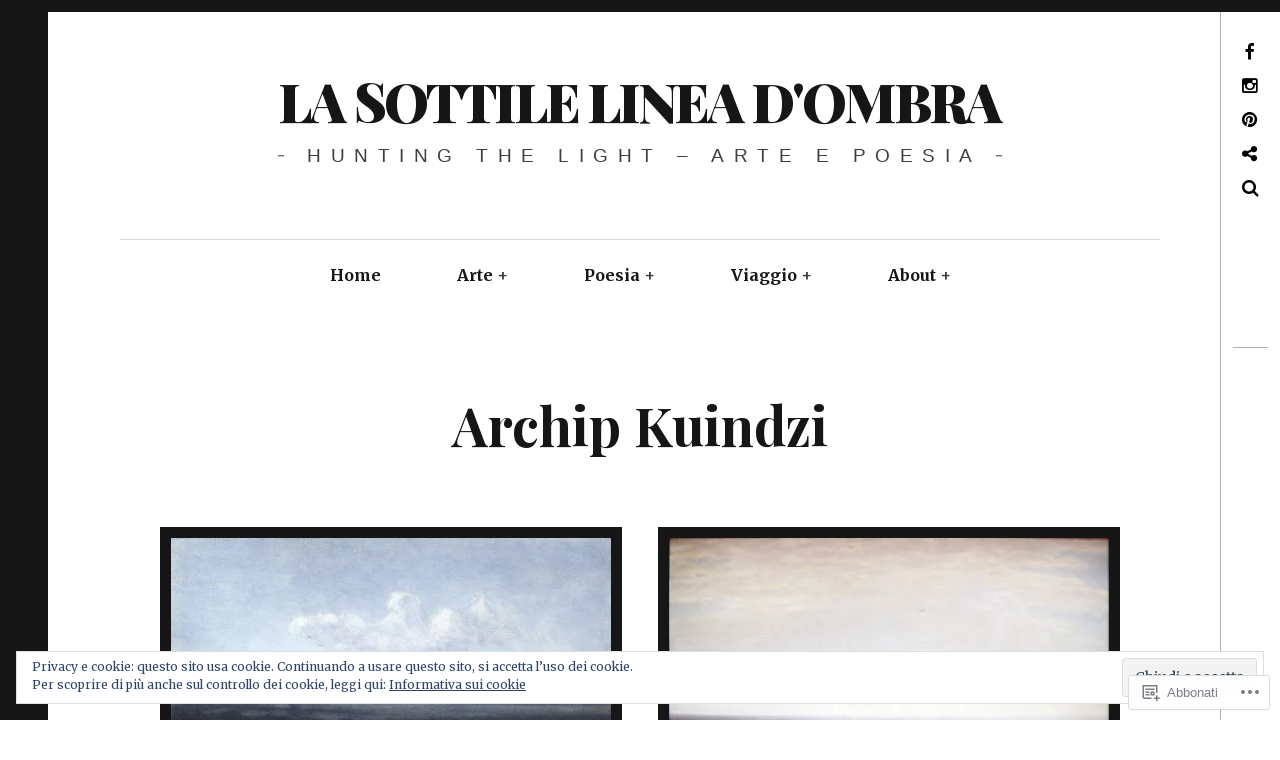

--- FILE ---
content_type: text/html; charset=UTF-8
request_url: https://lasottilelineadombra.com/tag/archip-kuindzi/
body_size: 24577
content:
<!DOCTYPE html>
<!--[if IE 9]>
<html class="ie9 lt-ie10" lang="it-IT"> <![endif]-->
<!--[if (gt IE 9)|!(IE)]><!-->
<html lang="it-IT"> <!--<![endif]-->
<head>
	<meta charset="UTF-8">
	<meta name="viewport" content="width=device-width, height=device-height, initial-scale=1, user-scalable=no">
	<link rel="profile" href="http://gmpg.org/xfn/11">
	<link rel="pingback" href="https://lasottilelineadombra.com/xmlrpc.php">

	<title>Archip Kuindzi &#8211; La sottile linea d&#039;ombra</title>
<script type="text/javascript">
  WebFontConfig = {"google":{"families":["Merriweather:r,i,b,bi:latin,latin-ext"]},"api_url":"https:\/\/fonts-api.wp.com\/css"};
  (function() {
    var wf = document.createElement('script');
    wf.src = '/wp-content/plugins/custom-fonts/js/webfont.js';
    wf.type = 'text/javascript';
    wf.async = 'true';
    var s = document.getElementsByTagName('script')[0];
    s.parentNode.insertBefore(wf, s);
	})();
</script><style id="jetpack-custom-fonts-css">.wf-active body, .wf-active table th, .wf-active table td{font-family:"Merriweather",serif}.wf-active .content-quote blockquote, .wf-active .comment-number--dark, .wf-active .add-comment .add-comment__button, .wf-active .comments-area-title .comments-title, .wf-active .comment-reply-title .comments-title, .wf-active .comment-reply-title, .wf-active .comment-navigation .assistive-text, .wf-active .nocomments span{font-family:"Merriweather",serif}.wf-active blockquote cite{font-family:"Merriweather",serif}.wf-active .archive__grid .format-status .entry-content, .wf-active .archive__grid .format-status .entry-summary, .wf-active .widget .widget-title{font-family:"Merriweather",serif}.wf-active .intro{font-family:"Merriweather",serif}.wf-active site-description{font-family:"Merriweather",serif}.wf-active p, .wf-active blockquote blockquote, .wf-active .pagination a, .wf-active .pagination span, .wf-active .comment-navigation .nav-previous a, .wf-active .comment-navigation .nav-next a, .wf-active div.sharedaddy .sd-social h3.sd-title{font-family:"Merriweather",serif}.wf-active input, .wf-active textarea, .wf-active .single .entry-meta, .wf-active .page .entry-meta, .wf-active .content-quote cite, .wf-active .comment__author-name a, .wf-active .fs-16px, .wf-active .widget, .wf-active .widget ul, .wf-active .widget_blog_subscription input{font-family:"Merriweather",serif}.wf-active .fs-14px, .wf-active .entry-meta, .wf-active #recentcomments, .wf-active .widget_blog_subscription, .wf-active .archive__grid .edit-link, .wf-active .comment__author-name, .wf-active .comment__content, .wf-active .comment__links, .wf-active .comment-form-comment textarea, .wf-active .comment-subscription-form textarea, .wf-active .search-form .search-submit{font-family:"Merriweather",serif}.wf-active .wp-caption-text, .wf-active .fs-13px, .wf-active .widget .post-date, .wf-active .widget_recent_entries .post-date{font-family:"Merriweather",serif}</style>
<meta name='robots' content='max-image-preview:large' />
<meta name="google-site-verification" content="sG0arNBF04ssfGtnQ0GKeAboTCanHgBKGYpVwFdx2Tc" />
<meta name="msvalidate.01" content="8F8B72B4BAAC17A4BF381ABDA9E056CC" />
<meta name="p:domain_verify" content="75ca1cc0df95fdc85f869052b79f2202" />

<!-- Async WordPress.com Remote Login -->
<script id="wpcom_remote_login_js">
var wpcom_remote_login_extra_auth = '';
function wpcom_remote_login_remove_dom_node_id( element_id ) {
	var dom_node = document.getElementById( element_id );
	if ( dom_node ) { dom_node.parentNode.removeChild( dom_node ); }
}
function wpcom_remote_login_remove_dom_node_classes( class_name ) {
	var dom_nodes = document.querySelectorAll( '.' + class_name );
	for ( var i = 0; i < dom_nodes.length; i++ ) {
		dom_nodes[ i ].parentNode.removeChild( dom_nodes[ i ] );
	}
}
function wpcom_remote_login_final_cleanup() {
	wpcom_remote_login_remove_dom_node_classes( "wpcom_remote_login_msg" );
	wpcom_remote_login_remove_dom_node_id( "wpcom_remote_login_key" );
	wpcom_remote_login_remove_dom_node_id( "wpcom_remote_login_validate" );
	wpcom_remote_login_remove_dom_node_id( "wpcom_remote_login_js" );
	wpcom_remote_login_remove_dom_node_id( "wpcom_request_access_iframe" );
	wpcom_remote_login_remove_dom_node_id( "wpcom_request_access_styles" );
}

// Watch for messages back from the remote login
window.addEventListener( "message", function( e ) {
	if ( e.origin === "https://r-login.wordpress.com" ) {
		var data = {};
		try {
			data = JSON.parse( e.data );
		} catch( e ) {
			wpcom_remote_login_final_cleanup();
			return;
		}

		if ( data.msg === 'LOGIN' ) {
			// Clean up the login check iframe
			wpcom_remote_login_remove_dom_node_id( "wpcom_remote_login_key" );

			var id_regex = new RegExp( /^[0-9]+$/ );
			var token_regex = new RegExp( /^.*|.*|.*$/ );
			if (
				token_regex.test( data.token )
				&& id_regex.test( data.wpcomid )
			) {
				// We have everything we need to ask for a login
				var script = document.createElement( "script" );
				script.setAttribute( "id", "wpcom_remote_login_validate" );
				script.src = '/remote-login.php?wpcom_remote_login=validate'
					+ '&wpcomid=' + data.wpcomid
					+ '&token=' + encodeURIComponent( data.token )
					+ '&host=' + window.location.protocol
					+ '//' + window.location.hostname
					+ '&postid=19325'
					+ '&is_singular=';
				document.body.appendChild( script );
			}

			return;
		}

		// Safari ITP, not logged in, so redirect
		if ( data.msg === 'LOGIN-REDIRECT' ) {
			window.location = 'https://wordpress.com/log-in?redirect_to=' + window.location.href;
			return;
		}

		// Safari ITP, storage access failed, remove the request
		if ( data.msg === 'LOGIN-REMOVE' ) {
			var css_zap = 'html { -webkit-transition: margin-top 1s; transition: margin-top 1s; } /* 9001 */ html { margin-top: 0 !important; } * html body { margin-top: 0 !important; } @media screen and ( max-width: 782px ) { html { margin-top: 0 !important; } * html body { margin-top: 0 !important; } }';
			var style_zap = document.createElement( 'style' );
			style_zap.type = 'text/css';
			style_zap.appendChild( document.createTextNode( css_zap ) );
			document.body.appendChild( style_zap );

			var e = document.getElementById( 'wpcom_request_access_iframe' );
			e.parentNode.removeChild( e );

			document.cookie = 'wordpress_com_login_access=denied; path=/; max-age=31536000';

			return;
		}

		// Safari ITP
		if ( data.msg === 'REQUEST_ACCESS' ) {
			console.log( 'request access: safari' );

			// Check ITP iframe enable/disable knob
			if ( wpcom_remote_login_extra_auth !== 'safari_itp_iframe' ) {
				return;
			}

			// If we are in a "private window" there is no ITP.
			var private_window = false;
			try {
				var opendb = window.openDatabase( null, null, null, null );
			} catch( e ) {
				private_window = true;
			}

			if ( private_window ) {
				console.log( 'private window' );
				return;
			}

			var iframe = document.createElement( 'iframe' );
			iframe.id = 'wpcom_request_access_iframe';
			iframe.setAttribute( 'scrolling', 'no' );
			iframe.setAttribute( 'sandbox', 'allow-storage-access-by-user-activation allow-scripts allow-same-origin allow-top-navigation-by-user-activation' );
			iframe.src = 'https://r-login.wordpress.com/remote-login.php?wpcom_remote_login=request_access&origin=' + encodeURIComponent( data.origin ) + '&wpcomid=' + encodeURIComponent( data.wpcomid );

			var css = 'html { -webkit-transition: margin-top 1s; transition: margin-top 1s; } /* 9001 */ html { margin-top: 46px !important; } * html body { margin-top: 46px !important; } @media screen and ( max-width: 660px ) { html { margin-top: 71px !important; } * html body { margin-top: 71px !important; } #wpcom_request_access_iframe { display: block; height: 71px !important; } } #wpcom_request_access_iframe { border: 0px; height: 46px; position: fixed; top: 0; left: 0; width: 100%; min-width: 100%; z-index: 99999; background: #23282d; } ';

			var style = document.createElement( 'style' );
			style.type = 'text/css';
			style.id = 'wpcom_request_access_styles';
			style.appendChild( document.createTextNode( css ) );
			document.body.appendChild( style );

			document.body.appendChild( iframe );
		}

		if ( data.msg === 'DONE' ) {
			wpcom_remote_login_final_cleanup();
		}
	}
}, false );

// Inject the remote login iframe after the page has had a chance to load
// more critical resources
window.addEventListener( "DOMContentLoaded", function( e ) {
	var iframe = document.createElement( "iframe" );
	iframe.style.display = "none";
	iframe.setAttribute( "scrolling", "no" );
	iframe.setAttribute( "id", "wpcom_remote_login_key" );
	iframe.src = "https://r-login.wordpress.com/remote-login.php"
		+ "?wpcom_remote_login=key"
		+ "&origin=aHR0cHM6Ly9sYXNvdHRpbGVsaW5lYWRvbWJyYS5jb20%3D"
		+ "&wpcomid=83467946"
		+ "&time=" + Math.floor( Date.now() / 1000 );
	document.body.appendChild( iframe );
}, false );
</script>
<link rel='dns-prefetch' href='//s0.wp.com' />
<link rel='dns-prefetch' href='//fonts-api.wp.com' />
<link rel='dns-prefetch' href='//af.pubmine.com' />
<link rel="alternate" type="application/rss+xml" title="La sottile linea d&#039;ombra &raquo; Feed" href="https://lasottilelineadombra.com/feed/" />
<link rel="alternate" type="application/rss+xml" title="La sottile linea d&#039;ombra &raquo; Feed dei commenti" href="https://lasottilelineadombra.com/comments/feed/" />
<link rel="alternate" type="application/rss+xml" title="La sottile linea d&#039;ombra &raquo; Archip Kuindzi Feed del tag" href="https://lasottilelineadombra.com/tag/archip-kuindzi/feed/" />
	<script type="text/javascript">
		/* <![CDATA[ */
		function addLoadEvent(func) {
			var oldonload = window.onload;
			if (typeof window.onload != 'function') {
				window.onload = func;
			} else {
				window.onload = function () {
					oldonload();
					func();
				}
			}
		}
		/* ]]> */
	</script>
	<link crossorigin='anonymous' rel='stylesheet' id='all-css-0-1' href='/_static/??/wp-content/mu-plugins/widgets/eu-cookie-law/templates/style.css,/wp-content/mu-plugins/likes/jetpack-likes.css?m=1743883414j&cssminify=yes' type='text/css' media='all' />
<style id='wp-emoji-styles-inline-css'>

	img.wp-smiley, img.emoji {
		display: inline !important;
		border: none !important;
		box-shadow: none !important;
		height: 1em !important;
		width: 1em !important;
		margin: 0 0.07em !important;
		vertical-align: -0.1em !important;
		background: none !important;
		padding: 0 !important;
	}
/*# sourceURL=wp-emoji-styles-inline-css */
</style>
<link crossorigin='anonymous' rel='stylesheet' id='all-css-2-1' href='/wp-content/plugins/gutenberg-core/v22.2.0/build/styles/block-library/style.css?m=1764855221i&cssminify=yes' type='text/css' media='all' />
<style id='wp-block-library-inline-css'>
.has-text-align-justify {
	text-align:justify;
}
.has-text-align-justify{text-align:justify;}

/*# sourceURL=wp-block-library-inline-css */
</style><style id='global-styles-inline-css'>
:root{--wp--preset--aspect-ratio--square: 1;--wp--preset--aspect-ratio--4-3: 4/3;--wp--preset--aspect-ratio--3-4: 3/4;--wp--preset--aspect-ratio--3-2: 3/2;--wp--preset--aspect-ratio--2-3: 2/3;--wp--preset--aspect-ratio--16-9: 16/9;--wp--preset--aspect-ratio--9-16: 9/16;--wp--preset--color--black: #000000;--wp--preset--color--cyan-bluish-gray: #abb8c3;--wp--preset--color--white: #ffffff;--wp--preset--color--pale-pink: #f78da7;--wp--preset--color--vivid-red: #cf2e2e;--wp--preset--color--luminous-vivid-orange: #ff6900;--wp--preset--color--luminous-vivid-amber: #fcb900;--wp--preset--color--light-green-cyan: #7bdcb5;--wp--preset--color--vivid-green-cyan: #00d084;--wp--preset--color--pale-cyan-blue: #8ed1fc;--wp--preset--color--vivid-cyan-blue: #0693e3;--wp--preset--color--vivid-purple: #9b51e0;--wp--preset--gradient--vivid-cyan-blue-to-vivid-purple: linear-gradient(135deg,rgb(6,147,227) 0%,rgb(155,81,224) 100%);--wp--preset--gradient--light-green-cyan-to-vivid-green-cyan: linear-gradient(135deg,rgb(122,220,180) 0%,rgb(0,208,130) 100%);--wp--preset--gradient--luminous-vivid-amber-to-luminous-vivid-orange: linear-gradient(135deg,rgb(252,185,0) 0%,rgb(255,105,0) 100%);--wp--preset--gradient--luminous-vivid-orange-to-vivid-red: linear-gradient(135deg,rgb(255,105,0) 0%,rgb(207,46,46) 100%);--wp--preset--gradient--very-light-gray-to-cyan-bluish-gray: linear-gradient(135deg,rgb(238,238,238) 0%,rgb(169,184,195) 100%);--wp--preset--gradient--cool-to-warm-spectrum: linear-gradient(135deg,rgb(74,234,220) 0%,rgb(151,120,209) 20%,rgb(207,42,186) 40%,rgb(238,44,130) 60%,rgb(251,105,98) 80%,rgb(254,248,76) 100%);--wp--preset--gradient--blush-light-purple: linear-gradient(135deg,rgb(255,206,236) 0%,rgb(152,150,240) 100%);--wp--preset--gradient--blush-bordeaux: linear-gradient(135deg,rgb(254,205,165) 0%,rgb(254,45,45) 50%,rgb(107,0,62) 100%);--wp--preset--gradient--luminous-dusk: linear-gradient(135deg,rgb(255,203,112) 0%,rgb(199,81,192) 50%,rgb(65,88,208) 100%);--wp--preset--gradient--pale-ocean: linear-gradient(135deg,rgb(255,245,203) 0%,rgb(182,227,212) 50%,rgb(51,167,181) 100%);--wp--preset--gradient--electric-grass: linear-gradient(135deg,rgb(202,248,128) 0%,rgb(113,206,126) 100%);--wp--preset--gradient--midnight: linear-gradient(135deg,rgb(2,3,129) 0%,rgb(40,116,252) 100%);--wp--preset--font-size--small: 13px;--wp--preset--font-size--medium: 20px;--wp--preset--font-size--large: 36px;--wp--preset--font-size--x-large: 42px;--wp--preset--font-family--albert-sans: 'Albert Sans', sans-serif;--wp--preset--font-family--alegreya: Alegreya, serif;--wp--preset--font-family--arvo: Arvo, serif;--wp--preset--font-family--bodoni-moda: 'Bodoni Moda', serif;--wp--preset--font-family--bricolage-grotesque: 'Bricolage Grotesque', sans-serif;--wp--preset--font-family--cabin: Cabin, sans-serif;--wp--preset--font-family--chivo: Chivo, sans-serif;--wp--preset--font-family--commissioner: Commissioner, sans-serif;--wp--preset--font-family--cormorant: Cormorant, serif;--wp--preset--font-family--courier-prime: 'Courier Prime', monospace;--wp--preset--font-family--crimson-pro: 'Crimson Pro', serif;--wp--preset--font-family--dm-mono: 'DM Mono', monospace;--wp--preset--font-family--dm-sans: 'DM Sans', sans-serif;--wp--preset--font-family--dm-serif-display: 'DM Serif Display', serif;--wp--preset--font-family--domine: Domine, serif;--wp--preset--font-family--eb-garamond: 'EB Garamond', serif;--wp--preset--font-family--epilogue: Epilogue, sans-serif;--wp--preset--font-family--fahkwang: Fahkwang, sans-serif;--wp--preset--font-family--figtree: Figtree, sans-serif;--wp--preset--font-family--fira-sans: 'Fira Sans', sans-serif;--wp--preset--font-family--fjalla-one: 'Fjalla One', sans-serif;--wp--preset--font-family--fraunces: Fraunces, serif;--wp--preset--font-family--gabarito: Gabarito, system-ui;--wp--preset--font-family--ibm-plex-mono: 'IBM Plex Mono', monospace;--wp--preset--font-family--ibm-plex-sans: 'IBM Plex Sans', sans-serif;--wp--preset--font-family--ibarra-real-nova: 'Ibarra Real Nova', serif;--wp--preset--font-family--instrument-serif: 'Instrument Serif', serif;--wp--preset--font-family--inter: Inter, sans-serif;--wp--preset--font-family--josefin-sans: 'Josefin Sans', sans-serif;--wp--preset--font-family--jost: Jost, sans-serif;--wp--preset--font-family--libre-baskerville: 'Libre Baskerville', serif;--wp--preset--font-family--libre-franklin: 'Libre Franklin', sans-serif;--wp--preset--font-family--literata: Literata, serif;--wp--preset--font-family--lora: Lora, serif;--wp--preset--font-family--merriweather: Merriweather, serif;--wp--preset--font-family--montserrat: Montserrat, sans-serif;--wp--preset--font-family--newsreader: Newsreader, serif;--wp--preset--font-family--noto-sans-mono: 'Noto Sans Mono', sans-serif;--wp--preset--font-family--nunito: Nunito, sans-serif;--wp--preset--font-family--open-sans: 'Open Sans', sans-serif;--wp--preset--font-family--overpass: Overpass, sans-serif;--wp--preset--font-family--pt-serif: 'PT Serif', serif;--wp--preset--font-family--petrona: Petrona, serif;--wp--preset--font-family--piazzolla: Piazzolla, serif;--wp--preset--font-family--playfair-display: 'Playfair Display', serif;--wp--preset--font-family--plus-jakarta-sans: 'Plus Jakarta Sans', sans-serif;--wp--preset--font-family--poppins: Poppins, sans-serif;--wp--preset--font-family--raleway: Raleway, sans-serif;--wp--preset--font-family--roboto: Roboto, sans-serif;--wp--preset--font-family--roboto-slab: 'Roboto Slab', serif;--wp--preset--font-family--rubik: Rubik, sans-serif;--wp--preset--font-family--rufina: Rufina, serif;--wp--preset--font-family--sora: Sora, sans-serif;--wp--preset--font-family--source-sans-3: 'Source Sans 3', sans-serif;--wp--preset--font-family--source-serif-4: 'Source Serif 4', serif;--wp--preset--font-family--space-mono: 'Space Mono', monospace;--wp--preset--font-family--syne: Syne, sans-serif;--wp--preset--font-family--texturina: Texturina, serif;--wp--preset--font-family--urbanist: Urbanist, sans-serif;--wp--preset--font-family--work-sans: 'Work Sans', sans-serif;--wp--preset--spacing--20: 0.44rem;--wp--preset--spacing--30: 0.67rem;--wp--preset--spacing--40: 1rem;--wp--preset--spacing--50: 1.5rem;--wp--preset--spacing--60: 2.25rem;--wp--preset--spacing--70: 3.38rem;--wp--preset--spacing--80: 5.06rem;--wp--preset--shadow--natural: 6px 6px 9px rgba(0, 0, 0, 0.2);--wp--preset--shadow--deep: 12px 12px 50px rgba(0, 0, 0, 0.4);--wp--preset--shadow--sharp: 6px 6px 0px rgba(0, 0, 0, 0.2);--wp--preset--shadow--outlined: 6px 6px 0px -3px rgb(255, 255, 255), 6px 6px rgb(0, 0, 0);--wp--preset--shadow--crisp: 6px 6px 0px rgb(0, 0, 0);}:where(.is-layout-flex){gap: 0.5em;}:where(.is-layout-grid){gap: 0.5em;}body .is-layout-flex{display: flex;}.is-layout-flex{flex-wrap: wrap;align-items: center;}.is-layout-flex > :is(*, div){margin: 0;}body .is-layout-grid{display: grid;}.is-layout-grid > :is(*, div){margin: 0;}:where(.wp-block-columns.is-layout-flex){gap: 2em;}:where(.wp-block-columns.is-layout-grid){gap: 2em;}:where(.wp-block-post-template.is-layout-flex){gap: 1.25em;}:where(.wp-block-post-template.is-layout-grid){gap: 1.25em;}.has-black-color{color: var(--wp--preset--color--black) !important;}.has-cyan-bluish-gray-color{color: var(--wp--preset--color--cyan-bluish-gray) !important;}.has-white-color{color: var(--wp--preset--color--white) !important;}.has-pale-pink-color{color: var(--wp--preset--color--pale-pink) !important;}.has-vivid-red-color{color: var(--wp--preset--color--vivid-red) !important;}.has-luminous-vivid-orange-color{color: var(--wp--preset--color--luminous-vivid-orange) !important;}.has-luminous-vivid-amber-color{color: var(--wp--preset--color--luminous-vivid-amber) !important;}.has-light-green-cyan-color{color: var(--wp--preset--color--light-green-cyan) !important;}.has-vivid-green-cyan-color{color: var(--wp--preset--color--vivid-green-cyan) !important;}.has-pale-cyan-blue-color{color: var(--wp--preset--color--pale-cyan-blue) !important;}.has-vivid-cyan-blue-color{color: var(--wp--preset--color--vivid-cyan-blue) !important;}.has-vivid-purple-color{color: var(--wp--preset--color--vivid-purple) !important;}.has-black-background-color{background-color: var(--wp--preset--color--black) !important;}.has-cyan-bluish-gray-background-color{background-color: var(--wp--preset--color--cyan-bluish-gray) !important;}.has-white-background-color{background-color: var(--wp--preset--color--white) !important;}.has-pale-pink-background-color{background-color: var(--wp--preset--color--pale-pink) !important;}.has-vivid-red-background-color{background-color: var(--wp--preset--color--vivid-red) !important;}.has-luminous-vivid-orange-background-color{background-color: var(--wp--preset--color--luminous-vivid-orange) !important;}.has-luminous-vivid-amber-background-color{background-color: var(--wp--preset--color--luminous-vivid-amber) !important;}.has-light-green-cyan-background-color{background-color: var(--wp--preset--color--light-green-cyan) !important;}.has-vivid-green-cyan-background-color{background-color: var(--wp--preset--color--vivid-green-cyan) !important;}.has-pale-cyan-blue-background-color{background-color: var(--wp--preset--color--pale-cyan-blue) !important;}.has-vivid-cyan-blue-background-color{background-color: var(--wp--preset--color--vivid-cyan-blue) !important;}.has-vivid-purple-background-color{background-color: var(--wp--preset--color--vivid-purple) !important;}.has-black-border-color{border-color: var(--wp--preset--color--black) !important;}.has-cyan-bluish-gray-border-color{border-color: var(--wp--preset--color--cyan-bluish-gray) !important;}.has-white-border-color{border-color: var(--wp--preset--color--white) !important;}.has-pale-pink-border-color{border-color: var(--wp--preset--color--pale-pink) !important;}.has-vivid-red-border-color{border-color: var(--wp--preset--color--vivid-red) !important;}.has-luminous-vivid-orange-border-color{border-color: var(--wp--preset--color--luminous-vivid-orange) !important;}.has-luminous-vivid-amber-border-color{border-color: var(--wp--preset--color--luminous-vivid-amber) !important;}.has-light-green-cyan-border-color{border-color: var(--wp--preset--color--light-green-cyan) !important;}.has-vivid-green-cyan-border-color{border-color: var(--wp--preset--color--vivid-green-cyan) !important;}.has-pale-cyan-blue-border-color{border-color: var(--wp--preset--color--pale-cyan-blue) !important;}.has-vivid-cyan-blue-border-color{border-color: var(--wp--preset--color--vivid-cyan-blue) !important;}.has-vivid-purple-border-color{border-color: var(--wp--preset--color--vivid-purple) !important;}.has-vivid-cyan-blue-to-vivid-purple-gradient-background{background: var(--wp--preset--gradient--vivid-cyan-blue-to-vivid-purple) !important;}.has-light-green-cyan-to-vivid-green-cyan-gradient-background{background: var(--wp--preset--gradient--light-green-cyan-to-vivid-green-cyan) !important;}.has-luminous-vivid-amber-to-luminous-vivid-orange-gradient-background{background: var(--wp--preset--gradient--luminous-vivid-amber-to-luminous-vivid-orange) !important;}.has-luminous-vivid-orange-to-vivid-red-gradient-background{background: var(--wp--preset--gradient--luminous-vivid-orange-to-vivid-red) !important;}.has-very-light-gray-to-cyan-bluish-gray-gradient-background{background: var(--wp--preset--gradient--very-light-gray-to-cyan-bluish-gray) !important;}.has-cool-to-warm-spectrum-gradient-background{background: var(--wp--preset--gradient--cool-to-warm-spectrum) !important;}.has-blush-light-purple-gradient-background{background: var(--wp--preset--gradient--blush-light-purple) !important;}.has-blush-bordeaux-gradient-background{background: var(--wp--preset--gradient--blush-bordeaux) !important;}.has-luminous-dusk-gradient-background{background: var(--wp--preset--gradient--luminous-dusk) !important;}.has-pale-ocean-gradient-background{background: var(--wp--preset--gradient--pale-ocean) !important;}.has-electric-grass-gradient-background{background: var(--wp--preset--gradient--electric-grass) !important;}.has-midnight-gradient-background{background: var(--wp--preset--gradient--midnight) !important;}.has-small-font-size{font-size: var(--wp--preset--font-size--small) !important;}.has-medium-font-size{font-size: var(--wp--preset--font-size--medium) !important;}.has-large-font-size{font-size: var(--wp--preset--font-size--large) !important;}.has-x-large-font-size{font-size: var(--wp--preset--font-size--x-large) !important;}.has-albert-sans-font-family{font-family: var(--wp--preset--font-family--albert-sans) !important;}.has-alegreya-font-family{font-family: var(--wp--preset--font-family--alegreya) !important;}.has-arvo-font-family{font-family: var(--wp--preset--font-family--arvo) !important;}.has-bodoni-moda-font-family{font-family: var(--wp--preset--font-family--bodoni-moda) !important;}.has-bricolage-grotesque-font-family{font-family: var(--wp--preset--font-family--bricolage-grotesque) !important;}.has-cabin-font-family{font-family: var(--wp--preset--font-family--cabin) !important;}.has-chivo-font-family{font-family: var(--wp--preset--font-family--chivo) !important;}.has-commissioner-font-family{font-family: var(--wp--preset--font-family--commissioner) !important;}.has-cormorant-font-family{font-family: var(--wp--preset--font-family--cormorant) !important;}.has-courier-prime-font-family{font-family: var(--wp--preset--font-family--courier-prime) !important;}.has-crimson-pro-font-family{font-family: var(--wp--preset--font-family--crimson-pro) !important;}.has-dm-mono-font-family{font-family: var(--wp--preset--font-family--dm-mono) !important;}.has-dm-sans-font-family{font-family: var(--wp--preset--font-family--dm-sans) !important;}.has-dm-serif-display-font-family{font-family: var(--wp--preset--font-family--dm-serif-display) !important;}.has-domine-font-family{font-family: var(--wp--preset--font-family--domine) !important;}.has-eb-garamond-font-family{font-family: var(--wp--preset--font-family--eb-garamond) !important;}.has-epilogue-font-family{font-family: var(--wp--preset--font-family--epilogue) !important;}.has-fahkwang-font-family{font-family: var(--wp--preset--font-family--fahkwang) !important;}.has-figtree-font-family{font-family: var(--wp--preset--font-family--figtree) !important;}.has-fira-sans-font-family{font-family: var(--wp--preset--font-family--fira-sans) !important;}.has-fjalla-one-font-family{font-family: var(--wp--preset--font-family--fjalla-one) !important;}.has-fraunces-font-family{font-family: var(--wp--preset--font-family--fraunces) !important;}.has-gabarito-font-family{font-family: var(--wp--preset--font-family--gabarito) !important;}.has-ibm-plex-mono-font-family{font-family: var(--wp--preset--font-family--ibm-plex-mono) !important;}.has-ibm-plex-sans-font-family{font-family: var(--wp--preset--font-family--ibm-plex-sans) !important;}.has-ibarra-real-nova-font-family{font-family: var(--wp--preset--font-family--ibarra-real-nova) !important;}.has-instrument-serif-font-family{font-family: var(--wp--preset--font-family--instrument-serif) !important;}.has-inter-font-family{font-family: var(--wp--preset--font-family--inter) !important;}.has-josefin-sans-font-family{font-family: var(--wp--preset--font-family--josefin-sans) !important;}.has-jost-font-family{font-family: var(--wp--preset--font-family--jost) !important;}.has-libre-baskerville-font-family{font-family: var(--wp--preset--font-family--libre-baskerville) !important;}.has-libre-franklin-font-family{font-family: var(--wp--preset--font-family--libre-franklin) !important;}.has-literata-font-family{font-family: var(--wp--preset--font-family--literata) !important;}.has-lora-font-family{font-family: var(--wp--preset--font-family--lora) !important;}.has-merriweather-font-family{font-family: var(--wp--preset--font-family--merriweather) !important;}.has-montserrat-font-family{font-family: var(--wp--preset--font-family--montserrat) !important;}.has-newsreader-font-family{font-family: var(--wp--preset--font-family--newsreader) !important;}.has-noto-sans-mono-font-family{font-family: var(--wp--preset--font-family--noto-sans-mono) !important;}.has-nunito-font-family{font-family: var(--wp--preset--font-family--nunito) !important;}.has-open-sans-font-family{font-family: var(--wp--preset--font-family--open-sans) !important;}.has-overpass-font-family{font-family: var(--wp--preset--font-family--overpass) !important;}.has-pt-serif-font-family{font-family: var(--wp--preset--font-family--pt-serif) !important;}.has-petrona-font-family{font-family: var(--wp--preset--font-family--petrona) !important;}.has-piazzolla-font-family{font-family: var(--wp--preset--font-family--piazzolla) !important;}.has-playfair-display-font-family{font-family: var(--wp--preset--font-family--playfair-display) !important;}.has-plus-jakarta-sans-font-family{font-family: var(--wp--preset--font-family--plus-jakarta-sans) !important;}.has-poppins-font-family{font-family: var(--wp--preset--font-family--poppins) !important;}.has-raleway-font-family{font-family: var(--wp--preset--font-family--raleway) !important;}.has-roboto-font-family{font-family: var(--wp--preset--font-family--roboto) !important;}.has-roboto-slab-font-family{font-family: var(--wp--preset--font-family--roboto-slab) !important;}.has-rubik-font-family{font-family: var(--wp--preset--font-family--rubik) !important;}.has-rufina-font-family{font-family: var(--wp--preset--font-family--rufina) !important;}.has-sora-font-family{font-family: var(--wp--preset--font-family--sora) !important;}.has-source-sans-3-font-family{font-family: var(--wp--preset--font-family--source-sans-3) !important;}.has-source-serif-4-font-family{font-family: var(--wp--preset--font-family--source-serif-4) !important;}.has-space-mono-font-family{font-family: var(--wp--preset--font-family--space-mono) !important;}.has-syne-font-family{font-family: var(--wp--preset--font-family--syne) !important;}.has-texturina-font-family{font-family: var(--wp--preset--font-family--texturina) !important;}.has-urbanist-font-family{font-family: var(--wp--preset--font-family--urbanist) !important;}.has-work-sans-font-family{font-family: var(--wp--preset--font-family--work-sans) !important;}
/*# sourceURL=global-styles-inline-css */
</style>

<style id='classic-theme-styles-inline-css'>
/*! This file is auto-generated */
.wp-block-button__link{color:#fff;background-color:#32373c;border-radius:9999px;box-shadow:none;text-decoration:none;padding:calc(.667em + 2px) calc(1.333em + 2px);font-size:1.125em}.wp-block-file__button{background:#32373c;color:#fff;text-decoration:none}
/*# sourceURL=/wp-includes/css/classic-themes.min.css */
</style>
<link crossorigin='anonymous' rel='stylesheet' id='all-css-4-1' href='/_static/??-eJx9kNEOgjAMRX/IrhkaxQfjt8CoMF3ZQgfo3zujoAmGl6ZpzulNi2MA49tIbcTg+tq2gsaXzpubYKZ0rjSI5eAIOhrUDisrcSZA4sORMiIb/FnEPXx3dZTmHIr4IpgqW5AjTtiaNtqqpph0mXqIdF9XQoqBsgwdiUCqbHuG2KQsWXjvMX4obOxAWIhMkZeEQTGSeF5e98+d/3Dmk97nOt9m2fFwfQJmQIH8&cssminify=yes' type='text/css' media='all' />
<link rel='stylesheet' id='hive-fonts-css' href='https://fonts-api.wp.com/css?family=Droid+Serif%3A400%2C700%2C400italic%7CPlayfair+Display%3A400%2C700%2C900%2C400italic%2C700italic%2C900italic&#038;subset=latin%2Clatin-ext' media='all' />
<style id='jetpack_facebook_likebox-inline-css'>
.widget_facebook_likebox {
	overflow: hidden;
}

/*# sourceURL=/wp-content/mu-plugins/jetpack-plugin/sun/modules/widgets/facebook-likebox/style.css */
</style>
<link crossorigin='anonymous' rel='stylesheet' id='all-css-8-1' href='/_static/??-eJzTLy/QTc7PK0nNK9HPLdUtyClNz8wr1i9KTcrJTwcy0/WTi5G5ekCujj52Temp+bo5+cmJJZn5eSgc3bScxMwikFb7XFtDE1NLExMLc0OTLACohS2q&cssminify=yes' type='text/css' media='all' />
<style id='jetpack-global-styles-frontend-style-inline-css'>
:root { --font-headings: unset; --font-base: unset; --font-headings-default: -apple-system,BlinkMacSystemFont,"Segoe UI",Roboto,Oxygen-Sans,Ubuntu,Cantarell,"Helvetica Neue",sans-serif; --font-base-default: -apple-system,BlinkMacSystemFont,"Segoe UI",Roboto,Oxygen-Sans,Ubuntu,Cantarell,"Helvetica Neue",sans-serif;}
/*# sourceURL=jetpack-global-styles-frontend-style-inline-css */
</style>
<link crossorigin='anonymous' rel='stylesheet' id='all-css-10-1' href='/_static/??-eJyNjcsKAjEMRX/IGtQZBxfip0hMS9sxTYppGfx7H7gRN+7ugcs5sFRHKi1Ig9Jd5R6zGMyhVaTrh8G6QFHfORhYwlvw6P39PbPENZmt4G/ROQuBKWVkxxrVvuBH1lIoz2waILJekF+HUzlupnG3nQ77YZwfuRJIaQ==&cssminify=yes' type='text/css' media='all' />
<script type="text/javascript" id="wpcom-actionbar-placeholder-js-extra">
/* <![CDATA[ */
var actionbardata = {"siteID":"83467946","postID":"0","siteURL":"https://lasottilelineadombra.com","xhrURL":"https://lasottilelineadombra.com/wp-admin/admin-ajax.php","nonce":"7d8df276ec","isLoggedIn":"","statusMessage":"","subsEmailDefault":"instantly","proxyScriptUrl":"https://s0.wp.com/wp-content/js/wpcom-proxy-request.js?m=1513050504i&amp;ver=20211021","i18n":{"followedText":"I nuovi articoli del sito saranno visibili sul tuo \u003Ca href=\"https://wordpress.com/reader\"\u003EReader\u003C/a\u003E","foldBar":"Riduci la barra","unfoldBar":"Espandi la barra","shortLinkCopied":"Shortlink copiato negli appunti."}};
//# sourceURL=wpcom-actionbar-placeholder-js-extra
/* ]]> */
</script>
<script type="text/javascript" id="jetpack-mu-wpcom-settings-js-before">
/* <![CDATA[ */
var JETPACK_MU_WPCOM_SETTINGS = {"assetsUrl":"https://s0.wp.com/wp-content/mu-plugins/jetpack-mu-wpcom-plugin/sun/jetpack_vendor/automattic/jetpack-mu-wpcom/src/build/"};
//# sourceURL=jetpack-mu-wpcom-settings-js-before
/* ]]> */
</script>
<script crossorigin='anonymous' type='text/javascript'  src='/_static/??-eJyFjcsOwiAQRX/I6dSa+lgYvwWBEAgMOAPW/n3bqIk7V2dxT87FqYDOVC1VDIIcKxTOr7kLssN186RjM1a2MTya5fmDLnn6K0HyjlW1v/L37R6zgxKb8yQ4ZTbKCOioRN4hnQo+hw1AmcCZwmvilq7709CPh/54voQFmNpFWg=='></script>
<script type="text/javascript" id="rlt-proxy-js-after">
/* <![CDATA[ */
	rltInitialize( {"token":null,"iframeOrigins":["https:\/\/widgets.wp.com"]} );
//# sourceURL=rlt-proxy-js-after
/* ]]> */
</script>
<link rel="EditURI" type="application/rsd+xml" title="RSD" href="https://lasottilelineadombrablog.wordpress.com/xmlrpc.php?rsd" />
<meta name="generator" content="WordPress.com" />

<!-- Jetpack Open Graph Tags -->
<meta property="og:type" content="website" />
<meta property="og:title" content="Archip Kuindzi &#8211; La sottile linea d&#039;ombra" />
<meta property="og:url" content="https://lasottilelineadombra.com/tag/archip-kuindzi/" />
<meta property="og:site_name" content="La sottile linea d&#039;ombra" />
<meta property="og:image" content="https://lasottilelineadombra.com/wp-content/uploads/2017/12/slo-profilo.jpg?w=200" />
<meta property="og:image:width" content="200" />
<meta property="og:image:height" content="200" />
<meta property="og:image:alt" content="" />
<meta property="og:locale" content="it_IT" />

<!-- End Jetpack Open Graph Tags -->
<link rel='openid.server' href='https://lasottilelineadombra.com/?openidserver=1' />
<link rel='openid.delegate' href='https://lasottilelineadombra.com/' />
<link rel="search" type="application/opensearchdescription+xml" href="https://lasottilelineadombra.com/osd.xml" title="La sottile linea d&#039;ombra" />
<link rel="search" type="application/opensearchdescription+xml" href="https://s1.wp.com/opensearch.xml" title="WordPress.com" />
		<style type="text/css">
			.recentcomments a {
				display: inline !important;
				padding: 0 !important;
				margin: 0 !important;
			}

			table.recentcommentsavatartop img.avatar, table.recentcommentsavatarend img.avatar {
				border: 0px;
				margin: 0;
			}

			table.recentcommentsavatartop a, table.recentcommentsavatarend a {
				border: 0px !important;
				background-color: transparent !important;
			}

			td.recentcommentsavatarend, td.recentcommentsavatartop {
				padding: 0px 0px 1px 0px;
				margin: 0px;
			}

			td.recentcommentstextend {
				border: none !important;
				padding: 0px 0px 2px 10px;
			}

			.rtl td.recentcommentstextend {
				padding: 0px 10px 2px 0px;
			}

			td.recentcommentstexttop {
				border: none;
				padding: 0px 0px 0px 10px;
			}

			.rtl td.recentcommentstexttop {
				padding: 0px 10px 0px 0px;
			}
		</style>
		<meta name="description" content="Post su Archip Kuindzi scritto da arianna" />
<script type="text/javascript">
/* <![CDATA[ */
var wa_client = {}; wa_client.cmd = []; wa_client.config = { 'blog_id': 83467946, 'blog_language': 'it', 'is_wordads': true, 'hosting_type': 1, 'afp_account_id': 'pub-3276587465820247', 'afp_host_id': 5038568878849053, 'theme': 'premium/hive', '_': { 'title': 'Pubblicità', 'privacy_settings': 'Impostazioni sulla privacy' }, 'formats': [ 'belowpost', 'bottom_sticky', 'sidebar_sticky_right', 'sidebar', 'top', 'shortcode', 'gutenberg_rectangle', 'gutenberg_leaderboard', 'gutenberg_mobile_leaderboard', 'gutenberg_skyscraper' ] };
/* ]]> */
</script>
		<script type="text/javascript">

			window.doNotSellCallback = function() {

				var linkElements = [
					'a[href="https://wordpress.com/?ref=footer_blog"]',
					'a[href="https://wordpress.com/?ref=footer_website"]',
					'a[href="https://wordpress.com/?ref=vertical_footer"]',
					'a[href^="https://wordpress.com/?ref=footer_segment_"]',
				].join(',');

				var dnsLink = document.createElement( 'a' );
				dnsLink.href = 'https://wordpress.com/it/advertising-program-optout/';
				dnsLink.classList.add( 'do-not-sell-link' );
				dnsLink.rel = 'nofollow';
				dnsLink.style.marginLeft = '0.5em';
				dnsLink.textContent = 'Non vendere o condividere le mie informazioni personali';

				var creditLinks = document.querySelectorAll( linkElements );

				if ( 0 === creditLinks.length ) {
					return false;
				}

				Array.prototype.forEach.call( creditLinks, function( el ) {
					el.insertAdjacentElement( 'afterend', dnsLink );
				});

				return true;
			};

		</script>
		<style type="text/css" id="custom-colors-css">	.content-quote blockquote:after {
		-webkit-border-image: none;
		-webkit-border-image: none;
				border-image: none;
				border-image: none;
	}
.sticky:not(.format-quote) { color: #1E1E1E;}
.sticky:not(.format-quote) a { color: #1D1E1F;}
.widget_blog_subscription input[type="submit"] { color: #1E1E1E;}
.sticky:not(.format-quote) h1, .sticky:not(.format-quote) h2, .sticky:not(.format-quote) h3, .sticky:not(.format-quote) blockquote, .sticky:not(.format-quote) .dropcap { color: #171617;}
a, .comment-reply-link { color: #007599;}
.sticky a { color: #00212D;}
.highlight:before, .archive__grid .accent-box, .sticky:not(.format-quote):after, .widget_blog_subscription input[type="submit"] { background-color: #fb4b6e;}
.widget_blog_subscription input[type="submit"] { border-color: #fb4b6e;}
.content-quote blockquote:before, .content-quote blockquote:before, .widget a:hover, .content-quote blockquote:after { color: #DD0832;}
</style>
<link rel="icon" href="https://lasottilelineadombra.com/wp-content/uploads/2017/12/slo-profilo.jpg?w=32" sizes="32x32" />
<link rel="icon" href="https://lasottilelineadombra.com/wp-content/uploads/2017/12/slo-profilo.jpg?w=192" sizes="192x192" />
<link rel="apple-touch-icon" href="https://lasottilelineadombra.com/wp-content/uploads/2017/12/slo-profilo.jpg?w=180" />
<meta name="msapplication-TileImage" content="https://lasottilelineadombra.com/wp-content/uploads/2017/12/slo-profilo.jpg?w=270" />
<!-- Jetpack Google Analytics -->
			<script type='text/javascript'>
				var _gaq = _gaq || [];
				_gaq.push(['_setAccount', 'UA-153184121-1']);
_gaq.push(['_trackPageview']);
				(function() {
					var ga = document.createElement('script'); ga.type = 'text/javascript'; ga.async = true;
					ga.src = ('https:' === document.location.protocol ? 'https://ssl' : 'http://www') + '.google-analytics.com/ga.js';
					var s = document.getElementsByTagName('script')[0]; s.parentNode.insertBefore(ga, s);
				})();
			</script>
			<!-- End Jetpack Google Analytics -->
<script type="text/javascript">
	window.google_analytics_uacct = "UA-52447-2";
</script>

<script type="text/javascript">
	var _gaq = _gaq || [];
	_gaq.push(['_setAccount', 'UA-52447-2']);
	_gaq.push(['_gat._anonymizeIp']);
	_gaq.push(['_setDomainName', 'none']);
	_gaq.push(['_setAllowLinker', true]);
	_gaq.push(['_initData']);
	_gaq.push(['_trackPageview']);

	(function() {
		var ga = document.createElement('script'); ga.type = 'text/javascript'; ga.async = true;
		ga.src = ('https:' == document.location.protocol ? 'https://ssl' : 'http://www') + '.google-analytics.com/ga.js';
		(document.getElementsByTagName('head')[0] || document.getElementsByTagName('body')[0]).appendChild(ga);
	})();
</script>

	<!--[if !IE]><!-->
	<script>
		if (/*@cc_on!@*/false) {
			document.documentElement.className += ' ie10';
		}
	</script>
	<!--<![endif]-->
</head>

<body class="archive tag tag-archip-kuindzi tag-598590109 wp-embed-responsive wp-theme-premiumhive customizer-styles-applied group-blog jetpack-reblog-enabled custom-colors">


<div id="page" class="hfeed site">

	<a class="skip-link screen-reader-text" href="#content">Vai al contenuto</a>

	<header id="masthead" class="site-header" role="banner">

		<div class="container">
			<div class="site-branding">
				<a href="https://lasottilelineadombra.com/" class="site-logo-link" rel="home" itemprop="url"></a>
				<h1 class="site-title site-title--small">
					<a href="https://lasottilelineadombra.com/" rel="home">
						La sottile linea d&#039;ombra					</a>
				</h1>

				<div class="site-description">
					<span class="site-description-text">Hunting the light &#8211; arte e poesia</span>
				</div>
			</div>

			<nav id="site-navigation" class="main-navigation" role="navigation">
				<h5 class="screen-reader-text">Main navigation</h5>
									<button class="navigation__trigger">
						<i class="fa fa-bars"></i><span class="screen-reader-text">Menu</span>
					</button>
				<ul id="menu-child" class="nav  nav--main"><li id="menu-item-13305" class="menu-item menu-item-type-custom menu-item-object-custom menu-item-home menu-item-13305"><a href="https://lasottilelineadombra.com/" title="blog arte poesia">Home</a></li>
<li id="menu-item-13306" class="menu-item menu-item-type-post_type menu-item-object-page menu-item-has-children menu-item-13306"><a href="https://lasottilelineadombra.com/arte-articoli/" title="articoli blog arte">Arte</a>
<ul class="sub-menu">
	<li id="menu-item-20293" class="menu-item menu-item-type-taxonomy menu-item-object-category menu-item-has-children menu-item-20293"><a href="https://lasottilelineadombra.com/category/arte/">Movimenti artistici</a>
	<ul class="sub-menu">
		<li id="menu-item-13313" class="menu-item menu-item-type-taxonomy menu-item-object-category menu-item-13313"><a href="https://lasottilelineadombra.com/category/romanticismo/">Romanticismo</a></li>
		<li id="menu-item-13311" class="menu-item menu-item-type-taxonomy menu-item-object-category menu-item-13311"><a href="https://lasottilelineadombra.com/category/impressionismo/">Impressionismo</a></li>
		<li id="menu-item-20294" class="menu-item menu-item-type-taxonomy menu-item-object-category menu-item-20294"><a href="https://lasottilelineadombra.com/category/macchiaioli/">Macchiaioli</a></li>
		<li id="menu-item-20295" class="menu-item menu-item-type-taxonomy menu-item-object-category menu-item-20295"><a href="https://lasottilelineadombra.com/category/divisionismo/">Divisionismo</a></li>
		<li id="menu-item-20296" class="menu-item menu-item-type-taxonomy menu-item-object-category menu-item-20296"><a href="https://lasottilelineadombra.com/category/art-nouveau/">Art Nouveau</a></li>
		<li id="menu-item-13316" class="menu-item menu-item-type-taxonomy menu-item-object-category menu-item-13316"><a href="https://lasottilelineadombra.com/category/futurismo/">Futurismo</a></li>
		<li id="menu-item-13317" class="menu-item menu-item-type-taxonomy menu-item-object-category menu-item-13317"><a href="https://lasottilelineadombra.com/category/astrattismo/">Astrattismo</a></li>
		<li id="menu-item-20297" class="menu-item menu-item-type-taxonomy menu-item-object-category menu-item-20297"><a href="https://lasottilelineadombra.com/category/movimento-moderno/">Movimento moderno</a></li>
	</ul>
</li>
	<li id="menu-item-20298" class="menu-item menu-item-type-taxonomy menu-item-object-category menu-item-has-children menu-item-20298"><a href="https://lasottilelineadombra.com/category/arte/">Opere per argomento</a>
	<ul class="sub-menu">
		<li id="menu-item-20299" class="menu-item menu-item-type-taxonomy menu-item-object-category menu-item-20299"><a href="https://lasottilelineadombra.com/category/quadri-sugli-animali/">Quadri sugli animali</a></li>
		<li id="menu-item-20300" class="menu-item menu-item-type-taxonomy menu-item-object-category menu-item-20300"><a href="https://lasottilelineadombra.com/category/quadri-sulle-stagioni/">Quadri sulle stagioni</a></li>
		<li id="menu-item-20311" class="menu-item menu-item-type-taxonomy menu-item-object-category menu-item-20311"><a href="https://lasottilelineadombra.com/category/quadri-con-fiori/">Quadri con fiori</a></li>
		<li id="menu-item-20303" class="menu-item menu-item-type-taxonomy menu-item-object-category menu-item-20303"><a href="https://lasottilelineadombra.com/category/quadri-sul-mare/">Quadri sul mare</a></li>
		<li id="menu-item-20304" class="menu-item menu-item-type-taxonomy menu-item-object-category menu-item-20304"><a href="https://lasottilelineadombra.com/category/quadri-sulla-montagna/">Quadri sulla montagna</a></li>
		<li id="menu-item-20315" class="menu-item menu-item-type-taxonomy menu-item-object-category menu-item-20315"><a href="https://lasottilelineadombra.com/category/quadri-sulla-neve/">Quadri sulla neve</a></li>
		<li id="menu-item-20312" class="menu-item menu-item-type-taxonomy menu-item-object-category menu-item-20312"><a href="https://lasottilelineadombra.com/category/quadri-di-boschi-e-foreste/">Quadri di boschi e foreste</a></li>
		<li id="menu-item-20305" class="menu-item menu-item-type-taxonomy menu-item-object-category menu-item-20305"><a href="https://lasottilelineadombra.com/category/artisti-poco-noti/">Artisti poco noti</a></li>
		<li id="menu-item-20306" class="menu-item menu-item-type-taxonomy menu-item-object-category menu-item-20306"><a href="https://lasottilelineadombra.com/category/autoritratti/">Autoritratti famosi</a></li>
		<li id="menu-item-20309" class="menu-item menu-item-type-taxonomy menu-item-object-category menu-item-20309"><a href="https://lasottilelineadombra.com/category/ritratti-di-donne/">Ritratti di donne</a></li>
		<li id="menu-item-20307" class="menu-item menu-item-type-taxonomy menu-item-object-category menu-item-20307"><a href="https://lasottilelineadombra.com/category/paesaggi-famosi/">Paesaggi famosi</a></li>
		<li id="menu-item-20308" class="menu-item menu-item-type-taxonomy menu-item-object-category menu-item-20308"><a href="https://lasottilelineadombra.com/category/paesaggi-poco-noti/">Paesaggi poco noti</a></li>
		<li id="menu-item-20313" class="menu-item menu-item-type-taxonomy menu-item-object-category menu-item-20313"><a href="https://lasottilelineadombra.com/category/quadri-sulle-citta/">Quadri sulle città</a></li>
		<li id="menu-item-20302" class="menu-item menu-item-type-taxonomy menu-item-object-category menu-item-20302"><a href="https://lasottilelineadombra.com/category/quadri-sullamore/">Quadri sull&#8217;amore</a></li>
		<li id="menu-item-20310" class="menu-item menu-item-type-taxonomy menu-item-object-category menu-item-20310"><a href="https://lasottilelineadombra.com/category/quadri-sulla-solitudine/">Quadri sulla solitudine</a></li>
		<li id="menu-item-20314" class="menu-item menu-item-type-taxonomy menu-item-object-category menu-item-20314"><a href="https://lasottilelineadombra.com/category/quadri-misteriosi/">Quadri misteriosi</a></li>
	</ul>
</li>
	<li id="menu-item-15991" class="menu-item menu-item-type-taxonomy menu-item-object-category menu-item-15991"><a href="https://lasottilelineadombra.com/category/quadri-della-settimana/">Quadri della settimana</a></li>
</ul>
</li>
<li id="menu-item-14580" class="menu-item menu-item-type-taxonomy menu-item-object-category menu-item-has-children menu-item-14580"><a href="https://lasottilelineadombra.com/category/poesia/" title="articoli blog poesia">Poesia</a>
<ul class="sub-menu">
	<li id="menu-item-15993" class="menu-item menu-item-type-taxonomy menu-item-object-category menu-item-has-children menu-item-15993"><a href="https://lasottilelineadombra.com/category/poesia/">Poesie per autore</a>
	<ul class="sub-menu">
		<li id="menu-item-20342" class="menu-item menu-item-type-taxonomy menu-item-object-category menu-item-20342"><a href="https://lasottilelineadombra.com/category/jorge-luis-borges/">Jorge Luis Borges</a></li>
		<li id="menu-item-17954" class="menu-item menu-item-type-taxonomy menu-item-object-category menu-item-17954"><a href="https://lasottilelineadombra.com/category/catullo/">Catullo</a></li>
		<li id="menu-item-17956" class="menu-item menu-item-type-taxonomy menu-item-object-category menu-item-17956"><a href="https://lasottilelineadombra.com/category/robert-frost/">Robert Frost</a></li>
		<li id="menu-item-17952" class="menu-item menu-item-type-taxonomy menu-item-object-category menu-item-17952"><a href="https://lasottilelineadombra.com/category/edgar-lee-masters/">Edgar Lee Masters</a></li>
		<li id="menu-item-17949" class="menu-item menu-item-type-taxonomy menu-item-object-category menu-item-17949"><a href="https://lasottilelineadombra.com/category/czeslaw-milosz/">Czeslaw Milosz</a></li>
		<li id="menu-item-17955" class="menu-item menu-item-type-taxonomy menu-item-object-category menu-item-17955"><a href="https://lasottilelineadombra.com/category/eugenio-montale/">Eugenio Montale</a></li>
		<li id="menu-item-20340" class="menu-item menu-item-type-taxonomy menu-item-object-category menu-item-20340"><a href="https://lasottilelineadombra.com/category/cesare-pavese/">Cesare Pavese</a></li>
		<li id="menu-item-17951" class="menu-item menu-item-type-taxonomy menu-item-object-category menu-item-17951"><a href="https://lasottilelineadombra.com/category/wislawa-szymborska/">Wisława Szymborska</a></li>
		<li id="menu-item-17950" class="menu-item menu-item-type-taxonomy menu-item-object-category menu-item-17950"><a href="https://lasottilelineadombra.com/category/giuseppe-ungaretti/">Giuseppe Ungaretti</a></li>
		<li id="menu-item-17953" class="menu-item menu-item-type-taxonomy menu-item-object-category menu-item-17953"><a href="https://lasottilelineadombra.com/category/derek-walcott/">Derek Walcott</a></li>
		<li id="menu-item-20341" class="menu-item menu-item-type-taxonomy menu-item-object-category menu-item-20341"><a href="https://lasottilelineadombra.com/category/adam-zagajewski/">Adam Zagajewski</a></li>
	</ul>
</li>
	<li id="menu-item-17958" class="menu-item menu-item-type-taxonomy menu-item-object-category menu-item-has-children menu-item-17958"><a href="https://lasottilelineadombra.com/category/poesia/">Poesie per argomento</a>
	<ul class="sub-menu">
		<li id="menu-item-17959" class="menu-item menu-item-type-taxonomy menu-item-object-category menu-item-17959"><a href="https://lasottilelineadombra.com/category/poesie-damore/">Poesie d&#8217;amore</a></li>
		<li id="menu-item-20344" class="menu-item menu-item-type-taxonomy menu-item-object-category menu-item-20344"><a href="https://lasottilelineadombra.com/category/poesie-sugli-amori-finiti/">Poesie sugli amori finiti</a></li>
		<li id="menu-item-20346" class="menu-item menu-item-type-taxonomy menu-item-object-category menu-item-20346"><a href="https://lasottilelineadombra.com/category/poesie-felici/">Poesie felici</a></li>
		<li id="menu-item-20345" class="menu-item menu-item-type-taxonomy menu-item-object-category menu-item-20345"><a href="https://lasottilelineadombra.com/category/poesie-tristi/">Poesie tristi</a></li>
		<li id="menu-item-17964" class="menu-item menu-item-type-taxonomy menu-item-object-category menu-item-17964"><a href="https://lasottilelineadombra.com/category/poesie-sulla-vita/">Poesie sulla vita</a></li>
		<li id="menu-item-20349" class="menu-item menu-item-type-taxonomy menu-item-object-category menu-item-20349"><a href="https://lasottilelineadombra.com/category/poesie-per-lo-spirito/">Poesie per lo spirito</a></li>
		<li id="menu-item-17965" class="menu-item menu-item-type-taxonomy menu-item-object-category menu-item-17965"><a href="https://lasottilelineadombra.com/category/poesie-sulla-scelta/">Poesie sulla scelta</a></li>
		<li id="menu-item-20343" class="menu-item menu-item-type-taxonomy menu-item-object-category menu-item-20343"><a href="https://lasottilelineadombra.com/category/poesie-sulla-solitudine/">Poesie sulla solitudine</a></li>
		<li id="menu-item-20347" class="menu-item menu-item-type-taxonomy menu-item-object-category menu-item-20347"><a href="https://lasottilelineadombra.com/category/poesia-e-memoria/">Poesia e Memoria</a></li>
		<li id="menu-item-17966" class="menu-item menu-item-type-taxonomy menu-item-object-category menu-item-17966"><a href="https://lasottilelineadombra.com/category/poesie-di-addio/">Poesie di addio</a></li>
		<li id="menu-item-17961" class="menu-item menu-item-type-taxonomy menu-item-object-category menu-item-17961"><a href="https://lasottilelineadombra.com/category/poesie-sugli-animali/">Poesie sugli animali</a></li>
		<li id="menu-item-17968" class="menu-item menu-item-type-taxonomy menu-item-object-category menu-item-17968"><a href="https://lasottilelineadombra.com/category/poesie-sulle-stagioni/">Poesie sulle stagioni</a></li>
		<li id="menu-item-19286" class="menu-item menu-item-type-taxonomy menu-item-object-category menu-item-19286"><a href="https://lasottilelineadombra.com/category/poesie-di-donne/">Poesie di donne</a></li>
		<li id="menu-item-20348" class="menu-item menu-item-type-taxonomy menu-item-object-category menu-item-20348"><a href="https://lasottilelineadombra.com/category/poesia-contemporanea/">Poesia contemporanea</a></li>
	</ul>
</li>
	<li id="menu-item-17957" class="menu-item menu-item-type-taxonomy menu-item-object-category menu-item-17957"><a href="https://lasottilelineadombra.com/category/haiku/">Haiku</a></li>
	<li id="menu-item-15992" class="menu-item menu-item-type-taxonomy menu-item-object-category menu-item-15992"><a href="https://lasottilelineadombra.com/category/sunday-quotes/">Sunday quotes</a></li>
</ul>
</li>
<li id="menu-item-13330" class="menu-item menu-item-type-post_type menu-item-object-page menu-item-has-children menu-item-13330"><a href="https://lasottilelineadombra.com/viaggio-articoli/" title="articoli blog viaggio">Viaggio</a>
<ul class="sub-menu">
	<li id="menu-item-17943" class="menu-item menu-item-type-taxonomy menu-item-object-category menu-item-17943"><a href="https://lasottilelineadombra.com/category/luoghi-con-lanima/">Luoghi con l&#8217;anima</a></li>
	<li id="menu-item-13374" class="menu-item menu-item-type-taxonomy menu-item-object-category menu-item-has-children menu-item-13374"><a href="https://lasottilelineadombra.com/category/europa/">Europa</a>
	<ul class="sub-menu">
		<li id="menu-item-13369" class="menu-item menu-item-type-taxonomy menu-item-object-category menu-item-13369"><a href="https://lasottilelineadombra.com/category/top10-europea/">Top10 europea</a></li>
		<li id="menu-item-13370" class="menu-item menu-item-type-taxonomy menu-item-object-category menu-item-13370"><a href="https://lasottilelineadombra.com/category/grand-tour-europeo/">Grand Tour</a></li>
		<li id="menu-item-13376" class="menu-item menu-item-type-taxonomy menu-item-object-category menu-item-13376"><a href="https://lasottilelineadombra.com/category/barcellona/">Barcellona</a></li>
		<li id="menu-item-13380" class="menu-item menu-item-type-taxonomy menu-item-object-category menu-item-13380"><a href="https://lasottilelineadombra.com/category/berlino/">Berlino</a></li>
		<li id="menu-item-13377" class="menu-item menu-item-type-taxonomy menu-item-object-category menu-item-13377"><a href="https://lasottilelineadombra.com/category/budapest/">Budapest</a></li>
		<li id="menu-item-13379" class="menu-item menu-item-type-taxonomy menu-item-object-category menu-item-13379"><a href="https://lasottilelineadombra.com/category/londra/">Londra</a></li>
		<li id="menu-item-20316" class="menu-item menu-item-type-taxonomy menu-item-object-category menu-item-20316"><a href="https://lasottilelineadombra.com/category/paesi-baltici/">Paesi Baltici</a></li>
		<li id="menu-item-13378" class="menu-item menu-item-type-taxonomy menu-item-object-category menu-item-13378"><a href="https://lasottilelineadombra.com/category/parigi/">Parigi</a></li>
		<li id="menu-item-13381" class="menu-item menu-item-type-taxonomy menu-item-object-category menu-item-13381"><a href="https://lasottilelineadombra.com/category/vienna/">Vienna</a></li>
	</ul>
</li>
	<li id="menu-item-13362" class="menu-item menu-item-type-taxonomy menu-item-object-category menu-item-has-children menu-item-13362"><a href="https://lasottilelineadombra.com/category/citta-americane/">Città americane</a>
	<ul class="sub-menu">
		<li id="menu-item-13383" class="menu-item menu-item-type-taxonomy menu-item-object-category menu-item-13383"><a href="https://lasottilelineadombra.com/category/chicago/">Chicago</a></li>
		<li id="menu-item-13382" class="menu-item menu-item-type-taxonomy menu-item-object-category menu-item-13382"><a href="https://lasottilelineadombra.com/category/new-york-city/">New York City</a></li>
	</ul>
</li>
</ul>
</li>
<li id="menu-item-20368" class="menu-item menu-item-type-post_type menu-item-object-post menu-item-has-children menu-item-20368"><a href="https://lasottilelineadombra.com/2019/12/13/blog-su-arte-poesia/">About</a>
<ul class="sub-menu">
	<li id="menu-item-20370" class="menu-item menu-item-type-post_type menu-item-object-post menu-item-20370"><a href="https://lasottilelineadombra.com/2019/12/13/blog-su-arte-poesia/">Il blog</a></li>
	<li id="menu-item-19809" class="menu-item menu-item-type-post_type menu-item-object-page menu-item-19809"><a href="https://lasottilelineadombra.com/about-blog-arte-architettura-viaggio-poesia/">Chi siamo</a></li>
	<li id="menu-item-13323" class="menu-item menu-item-type-post_type menu-item-object-page menu-item-13323"><a href="https://lasottilelineadombra.com/collabora-con-me/">Collabora</a></li>
</ul>
</li>
</ul>			</nav><!-- #site-navigation -->
		</div>

	</header><!-- #masthead -->

	<div id="content" class="site-content">

		<div class="container">

	<section id="primary" class="content-area">
		<main id="main" class="site-main" role="main">

			
				<header class="page-header">
					<h1 class="page-title">
						Archip Kuindzi					</h1>
									</header><!-- .page-header -->

				<div id="posts" class="archive__grid  grid  masonry">
					
<article id="post-19325" class="post-19325 post type-post status-publish format-image has-post-thumbnail hentry category-arte category-arte-russa category-impressionismo-russo category-quadri-della-settimana tag-archip-kuindzi tag-foresta-da-lontano tag-impressionismo-russo post_format-post-format-image grid__item">

	<div class="hover__handler">
		<aside class="entry-thumbnail">
			<img width="450" height="564" src="https://lasottilelineadombra.com/wp-content/uploads/2019/04/77_archip-kuindzi-foresta-da-lontano_1898_1908.jpg?w=450" class="attachment-hive-masonry-image size-hive-masonry-image wp-post-image" alt="" decoding="async" srcset="https://lasottilelineadombra.com/wp-content/uploads/2019/04/77_archip-kuindzi-foresta-da-lontano_1898_1908.jpg?w=450 450w, https://lasottilelineadombra.com/wp-content/uploads/2019/04/77_archip-kuindzi-foresta-da-lontano_1898_1908.jpg?w=900 900w, https://lasottilelineadombra.com/wp-content/uploads/2019/04/77_archip-kuindzi-foresta-da-lontano_1898_1908.jpg?w=120 120w, https://lasottilelineadombra.com/wp-content/uploads/2019/04/77_archip-kuindzi-foresta-da-lontano_1898_1908.jpg?w=239 239w, https://lasottilelineadombra.com/wp-content/uploads/2019/04/77_archip-kuindzi-foresta-da-lontano_1898_1908.jpg?w=768 768w, https://lasottilelineadombra.com/wp-content/uploads/2019/04/77_archip-kuindzi-foresta-da-lontano_1898_1908.jpg?w=817 817w" sizes="(max-width: 450px) 100vw, 450px" data-attachment-id="19334" data-permalink="https://lasottilelineadombra.com/2019/05/08/quadro-della-settimana-70-giardino-italiano-di-gustav-klimt/77_archip-kuindzi-foresta-da-lontano_1898_1908/" data-orig-file="https://lasottilelineadombra.com/wp-content/uploads/2019/04/77_archip-kuindzi-foresta-da-lontano_1898_1908.jpg" data-orig-size="1596,2000" data-comments-opened="1" data-image-meta="{&quot;aperture&quot;:&quot;0&quot;,&quot;credit&quot;:&quot;\u0410\u0432\u0442\u043e\u0440 \u043a\u0430\u0440\u0442\u0438\u043d\u044b \u0443\u043a\u0430&quot;,&quot;camera&quot;:&quot;&quot;,&quot;caption&quot;:&quot;\u0426\u0438\u0444\u0440\u043e\u0432\u0430\u044f \u0440\u0435\u043f\u0440\u043e\u0434\u0443\u043a\u0446\u0438\u044f \u044d\u0442\u043e\u0439 \u043a\u0430\u0440\u0442\u0438\u043d\u044b \u043d\u0430\u0445\u043e\u0434\u0438\u0442\u0441\u044f \u0432 \u043a\u043e\u043b\u043b\u0435\u043a\u0446\u0438\u0438 \u0438\u043d\u0442\u0435\u0440\u043d\u0435\u0442-\u0433\u0430\u043b\u0435\u0440\u0435\u0438 Gallerix.ru\r( http://gallerix.ru )&quot;,&quot;created_timestamp&quot;:&quot;1270593144&quot;,&quot;copyright&quot;:&quot;\u0410\u0432\u0442\u043e\u0440\u0441\u043a\u0438\u0435 \u043f\u0440\u0430\u0432\u0430 \u043d\u0430 \u044d\u0442\u0443 \u043a\u0430\u0440\u0442\u0438\u043d\u0443 \u043f\u0440\u0438\u043d\u0430\u0434\u043b\u0435\u0436\u0430\u0442 \u0438\u0445 \u0432\u043b\u0430\u0434\u0435\u043b\u044c\u0446\u0430\u043c.&quot;,&quot;focal_length&quot;:&quot;0&quot;,&quot;iso&quot;:&quot;0&quot;,&quot;shutter_speed&quot;:&quot;0&quot;,&quot;title&quot;:&quot;&quot;,&quot;orientation&quot;:&quot;1&quot;}" data-image-title="77_Archip-Kuindzi-foresta-da-lontano_1898_1908" data-image-description="" data-image-caption="&lt;p&gt;Archip Kuindzi, Foresta da lontano, 1898-1908&lt;/p&gt;
" data-medium-file="https://lasottilelineadombra.com/wp-content/uploads/2019/04/77_archip-kuindzi-foresta-da-lontano_1898_1908.jpg?w=239" data-large-file="https://lasottilelineadombra.com/wp-content/uploads/2019/04/77_archip-kuindzi-foresta-da-lontano_1898_1908.jpg?w=817" /><a class="hover" href="https://lasottilelineadombra.com/2019/10/23/quadro-della-settimana-77-foresta-da-lontano-di-archip-kuindzi/">
	<span class="hover__bg"></span>

	<div class="flexbox">
		<div class="flexbox__item">
			<span class="hover__line  hover__line--top"></span>
			<b class="hover__letter">L</b>
			<b class="hover__letter-mask"><span>L</span></b>
			<span class="hover__more">Continua a leggere</span>
			<span class="hover__line  hover__line--bottom"></span>
		</div>
	</div>
</a>
		</aside>
		<a class="entry-permalink" href="https://lasottilelineadombra.com/2019/10/23/quadro-della-settimana-77-foresta-da-lontano-di-archip-kuindzi/" rel="bookmark"><h1 class="entry-title"><strong>Quadro della settimana #77:</strong> &lsquo;Foresta da lontano&rsquo; di Archip&nbsp;Kuindzi
</h1></a>	</div>

	
</article><!-- #post-## -->
<article id="post-18653" class="post-18653 post type-post status-publish format-image has-post-thumbnail hentry category-arte category-arte-russa category-impressionismo-russo category-quadri-della-settimana tag-archip-kuindzi tag-dnepr-al-mattino tag-kuindzi-quadro post_format-post-format-image grid__item">

	<div class="hover__handler">
		<aside class="entry-thumbnail">
			<img width="450" height="279" src="https://lasottilelineadombra.com/wp-content/uploads/2018/11/52_archip-kuindzi-dnepr-al-mattino-1881.jpg?w=450" class="attachment-hive-masonry-image size-hive-masonry-image wp-post-image" alt="" decoding="async" srcset="https://lasottilelineadombra.com/wp-content/uploads/2018/11/52_archip-kuindzi-dnepr-al-mattino-1881.jpg?w=450 450w, https://lasottilelineadombra.com/wp-content/uploads/2018/11/52_archip-kuindzi-dnepr-al-mattino-1881.jpg?w=900 900w, https://lasottilelineadombra.com/wp-content/uploads/2018/11/52_archip-kuindzi-dnepr-al-mattino-1881.jpg?w=150 150w, https://lasottilelineadombra.com/wp-content/uploads/2018/11/52_archip-kuindzi-dnepr-al-mattino-1881.jpg?w=300 300w, https://lasottilelineadombra.com/wp-content/uploads/2018/11/52_archip-kuindzi-dnepr-al-mattino-1881.jpg?w=768 768w" sizes="(max-width: 450px) 100vw, 450px" data-attachment-id="18641" data-permalink="https://lasottilelineadombra.com/2018/11/07/quadro-della-settimana-50/52_archip-kuindzi-dnepr-al-mattino-1881/" data-orig-file="https://lasottilelineadombra.com/wp-content/uploads/2018/11/52_archip-kuindzi-dnepr-al-mattino-1881.jpg" data-orig-size="2000,1241" data-comments-opened="1" data-image-meta="{&quot;aperture&quot;:&quot;2.5&quot;,&quot;credit&quot;:&quot;&quot;,&quot;camera&quot;:&quot;DMC-GX7&quot;,&quot;caption&quot;:&quot;&quot;,&quot;created_timestamp&quot;:&quot;1471435723&quot;,&quot;copyright&quot;:&quot;&quot;,&quot;focal_length&quot;:&quot;20&quot;,&quot;iso&quot;:&quot;400&quot;,&quot;shutter_speed&quot;:&quot;0.0125&quot;,&quot;title&quot;:&quot;&quot;,&quot;orientation&quot;:&quot;1&quot;}" data-image-title="52_Archip-Kuindzi-Dnepr-al-mattino-1881" data-image-description="" data-image-caption="&lt;p&gt;Archip Kuindzi, Dnepr al mattino, 1881&lt;/p&gt;
" data-medium-file="https://lasottilelineadombra.com/wp-content/uploads/2018/11/52_archip-kuindzi-dnepr-al-mattino-1881.jpg?w=300" data-large-file="https://lasottilelineadombra.com/wp-content/uploads/2018/11/52_archip-kuindzi-dnepr-al-mattino-1881.jpg?w=940" /><a class="hover" href="https://lasottilelineadombra.com/2018/11/21/quadro-della-settimana-52/">
	<span class="hover__bg"></span>

	<div class="flexbox">
		<div class="flexbox__item">
			<span class="hover__line  hover__line--top"></span>
			<b class="hover__letter">L</b>
			<b class="hover__letter-mask"><span>L</span></b>
			<span class="hover__more">Continua a leggere</span>
			<span class="hover__line  hover__line--bottom"></span>
		</div>
	</div>
</a>
		</aside>
		<a class="entry-permalink" href="https://lasottilelineadombra.com/2018/11/21/quadro-della-settimana-52/" rel="bookmark"><h1 class="entry-title">Quadro della settimana&nbsp;#52
</h1></a>	</div>

	
</article><!-- #post-## -->
<article id="post-17994" class="post-17994 post type-post status-publish format-image has-post-thumbnail hentry category-arte category-arte-russa category-impressionismo-russo category-quadri-della-settimana tag-archip-kuindzi tag-archip-kuindzi-paesaggio tag-nuvola-quadro tag-paesaggio-con-nuvole tag-quadro-nuvola post_format-post-format-image grid__item">

	<div class="hover__handler">
		<aside class="entry-thumbnail">
			<img width="450" height="324" src="https://lasottilelineadombra.com/wp-content/uploads/2018/07/34_archip-kuindzi-nuvola-18981908.jpg?w=450" class="attachment-hive-masonry-image size-hive-masonry-image wp-post-image" alt="" decoding="async" srcset="https://lasottilelineadombra.com/wp-content/uploads/2018/07/34_archip-kuindzi-nuvola-18981908.jpg?w=450 450w, https://lasottilelineadombra.com/wp-content/uploads/2018/07/34_archip-kuindzi-nuvola-18981908.jpg?w=900 900w, https://lasottilelineadombra.com/wp-content/uploads/2018/07/34_archip-kuindzi-nuvola-18981908.jpg?w=150 150w, https://lasottilelineadombra.com/wp-content/uploads/2018/07/34_archip-kuindzi-nuvola-18981908.jpg?w=300 300w, https://lasottilelineadombra.com/wp-content/uploads/2018/07/34_archip-kuindzi-nuvola-18981908.jpg?w=768 768w" sizes="(max-width: 450px) 100vw, 450px" data-attachment-id="17995" data-permalink="https://lasottilelineadombra.com/2018/07/11/quadro-della-settimana-34/34_archip-kuindzi-nuvola-18981908/" data-orig-file="https://lasottilelineadombra.com/wp-content/uploads/2018/07/34_archip-kuindzi-nuvola-18981908.jpg" data-orig-size="2000,1438" data-comments-opened="1" data-image-meta="{&quot;aperture&quot;:&quot;0&quot;,&quot;credit&quot;:&quot;&quot;,&quot;camera&quot;:&quot;&quot;,&quot;caption&quot;:&quot;&quot;,&quot;created_timestamp&quot;:&quot;0&quot;,&quot;copyright&quot;:&quot;&quot;,&quot;focal_length&quot;:&quot;0&quot;,&quot;iso&quot;:&quot;0&quot;,&quot;shutter_speed&quot;:&quot;0&quot;,&quot;title&quot;:&quot;&quot;,&quot;orientation&quot;:&quot;1&quot;}" data-image-title="34_Archip, Kuindzi, Nuvola, 1898-1908" data-image-description="" data-image-caption="&lt;p&gt;Archip, Kuindzi, Nuvola, 1898-1908&lt;/p&gt;
" data-medium-file="https://lasottilelineadombra.com/wp-content/uploads/2018/07/34_archip-kuindzi-nuvola-18981908.jpg?w=300" data-large-file="https://lasottilelineadombra.com/wp-content/uploads/2018/07/34_archip-kuindzi-nuvola-18981908.jpg?w=940" /><a class="hover" href="https://lasottilelineadombra.com/2018/07/11/quadro-della-settimana-34/">
	<span class="hover__bg"></span>

	<div class="flexbox">
		<div class="flexbox__item">
			<span class="hover__line  hover__line--top"></span>
			<b class="hover__letter">L</b>
			<b class="hover__letter-mask"><span>L</span></b>
			<span class="hover__more">Continua a leggere</span>
			<span class="hover__line  hover__line--bottom"></span>
		</div>
	</div>
</a>
		</aside>
		<a class="entry-permalink" href="https://lasottilelineadombra.com/2018/07/11/quadro-della-settimana-34/" rel="bookmark"><h1 class="entry-title">Quadro della settimana&nbsp;#34
</h1></a>	</div>

	
</article><!-- #post-## --><article id="post-15444" class="post-15444 post type-post status-publish format-standard has-post-thumbnail hentry category-arte category-arte-russa category-artisti-poco-noti category-impressionismo category-impressionismo-russo category-paesaggi-poco-noti tag-archip-kuindzi tag-arte-russa tag-impressionismo-russo tag-isaak-levitan tag-paesaggi tag-paesaggi-artisti-famosi tag-paesaggi-grandi-artisti tag-paesaggi-quadri tag-paesaggi-quadri-famosi tag-paesaggi-storia-dellarte tag-quadri-bellissimi-famosi tag-quadri-famosi-paesaggi tag-quadri-paesaggi tag-quadri-paesaggi-famosi tag-quadri-paesaggi-moderni grid__item">

	<div class="hover__handler">
		<header class="entry-header">
			<a href="https://lasottilelineadombra.com/2017/12/04/impressionismo-russo-artisti-capolavori-3/" class="entry-permalink" rel="bookmark"><h1 class="entry-title"><strong>Impressionismo russo:</strong> storie di artisti poco noti che hanno realizzato dei capolavori <em>(parte&nbsp;3)</em>
</h1></a>		</header><!-- .entry-header -->

					<aside class="entry-thumbnail">
				<img width="450" height="235" src="https://lasottilelineadombra.com/wp-content/uploads/2017/12/isaak-levitan-il-suono-delle-campane-della-sera-1892-fb.jpg?w=450" class="attachment-hive-masonry-image size-hive-masonry-image wp-post-image" alt="" decoding="async" loading="lazy" srcset="https://lasottilelineadombra.com/wp-content/uploads/2017/12/isaak-levitan-il-suono-delle-campane-della-sera-1892-fb.jpg?w=450 450w, https://lasottilelineadombra.com/wp-content/uploads/2017/12/isaak-levitan-il-suono-delle-campane-della-sera-1892-fb.jpg?w=900 900w, https://lasottilelineadombra.com/wp-content/uploads/2017/12/isaak-levitan-il-suono-delle-campane-della-sera-1892-fb.jpg?w=150 150w, https://lasottilelineadombra.com/wp-content/uploads/2017/12/isaak-levitan-il-suono-delle-campane-della-sera-1892-fb.jpg?w=300 300w, https://lasottilelineadombra.com/wp-content/uploads/2017/12/isaak-levitan-il-suono-delle-campane-della-sera-1892-fb.jpg?w=768 768w" sizes="(max-width: 450px) 100vw, 450px" data-attachment-id="15499" data-permalink="https://lasottilelineadombra.com/2017/12/04/impressionismo-russo-artisti-capolavori-3/isaak-levitan-il-suono-delle-campane-della-sera-1892-fb/" data-orig-file="https://lasottilelineadombra.com/wp-content/uploads/2017/12/isaak-levitan-il-suono-delle-campane-della-sera-1892-fb.jpg" data-orig-size="1946,1018" data-comments-opened="1" data-image-meta="{&quot;aperture&quot;:&quot;2.8&quot;,&quot;credit&quot;:&quot;&quot;,&quot;camera&quot;:&quot;DMC-GX7&quot;,&quot;caption&quot;:&quot;&quot;,&quot;created_timestamp&quot;:&quot;1471431903&quot;,&quot;copyright&quot;:&quot;&quot;,&quot;focal_length&quot;:&quot;20&quot;,&quot;iso&quot;:&quot;400&quot;,&quot;shutter_speed&quot;:&quot;0.02&quot;,&quot;title&quot;:&quot;&quot;,&quot;orientation&quot;:&quot;1&quot;}" data-image-title="Isaak-Levitan-Il-suono-delle-campane-della-sera-1892-FB" data-image-description="" data-image-caption="" data-medium-file="https://lasottilelineadombra.com/wp-content/uploads/2017/12/isaak-levitan-il-suono-delle-campane-della-sera-1892-fb.jpg?w=300" data-large-file="https://lasottilelineadombra.com/wp-content/uploads/2017/12/isaak-levitan-il-suono-delle-campane-della-sera-1892-fb.jpg?w=940" />				<a class="hover" href="https://lasottilelineadombra.com/2017/12/04/impressionismo-russo-artisti-capolavori-3/">
	<span class="hover__bg"></span>

	<div class="flexbox">
		<div class="flexbox__item">
			<span class="hover__line  hover__line--top"></span>
			<b class="hover__letter">L</b>
			<b class="hover__letter-mask"><span>L</span></b>
			<span class="hover__more">Continua a leggere</span>
			<span class="hover__line  hover__line--bottom"></span>
		</div>
	</div>
</a>
			</aside>
			</div>

	<div class="entry-content">
		<p>Levitan e Kuindzi: ecco una galleria di quadri russi di grandissimo livello!</p>
	</div><!-- .entry-content -->

			<footer class="entry-footer">
			<div class="entry-meta">
				<span class="posted-by"> <span class="author vcard">
					<a class="url fn n" href="https://lasottilelineadombra.com/author/ariannadps/">arianna
					</a>
				</span></span>
<span class="posted-on"><a href="https://lasottilelineadombra.com/2017/12/04/impressionismo-russo-artisti-capolavori-3/" rel="bookmark"><time class="entry-date published" datetime="2017-12-04T07:13:00+01:00">4 dicembre 2017</time></a></span>					<span class="cat-links">
                        <a href="https://lasottilelineadombra.com/category/arte/" rel="category tag">Arte</a>, <a href="https://lasottilelineadombra.com/category/arte-russa/" rel="category tag">Arte russa</a>, <a href="https://lasottilelineadombra.com/category/artisti-poco-noti/" rel="category tag">Artisti poco noti</a>, <a href="https://lasottilelineadombra.com/category/impressionismo/" rel="category tag">Impressionismo</a>, <a href="https://lasottilelineadombra.com/category/impressionismo-russo/" rel="category tag">Impressionismo russo</a>, <a href="https://lasottilelineadombra.com/category/paesaggi-poco-noti/" rel="category tag">Paesaggi poco noti</a>                    </span>
							</div><!-- .entry-meta -->
		</footer><!-- .entry-footer -->
	</article><!-- #post-## -->				</div>

				
		</main>
		<!-- #main -->
	</section><!-- #primary -->

</div><!-- .container -->

</div><!-- #content -->

<footer id="colophon" class="site-footer" role="contentinfo">
	<div class="container">
		<div class="grid">
			<div class="grid__item  site-info">
				<a href="https://wordpress.com/?ref=footer_custom_svg" title="Crea un sito web o un blog su WordPress.com" rel="nofollow"><svg style="fill: currentColor; position: relative; top: 1px;" width="14px" height="15px" viewBox="0 0 14 15" version="1.1" xmlns="http://www.w3.org/2000/svg" xmlns:xlink="http://www.w3.org/1999/xlink" aria-labelledby="title" role="img">
				<desc id="title">Crea un sito web o un blog su WordPress.com</desc>
				<path d="M12.5225848,4.97949746 C13.0138466,5.87586309 13.2934037,6.90452431 13.2934037,7.99874074 C13.2934037,10.3205803 12.0351007,12.3476807 10.1640538,13.4385638 L12.0862862,7.88081544 C12.4453251,6.98296834 12.5648813,6.26504621 12.5648813,5.62667922 C12.5648813,5.39497674 12.549622,5.17994084 12.5225848,4.97949746 L12.5225848,4.97949746 Z M7.86730089,5.04801561 C8.24619178,5.02808979 8.58760099,4.98823815 8.58760099,4.98823815 C8.9267139,4.94809022 8.88671369,4.44972248 8.54745263,4.46957423 C8.54745263,4.46957423 7.52803983,4.54957381 6.86996227,4.54957381 C6.25158863,4.54957381 5.21247202,4.46957423 5.21247202,4.46957423 C4.87306282,4.44972248 4.83328483,4.96816418 5.17254589,4.98823815 C5.17254589,4.98823815 5.49358462,5.02808979 5.83269753,5.04801561 L6.81314716,7.73459399 L5.43565839,11.8651647 L3.14394256,5.04801561 C3.52312975,5.02808979 3.86416859,4.98823815 3.86416859,4.98823815 C4.20305928,4.94809022 4.16305906,4.44972248 3.82394616,4.46957423 C3.82394616,4.46957423 2.80475558,4.54957381 2.14660395,4.54957381 C2.02852925,4.54957381 1.88934333,4.54668493 1.74156477,4.54194422 C2.86690406,2.83350881 4.80113651,1.70529256 6.99996296,1.70529256 C8.638342,1.70529256 10.1302017,2.33173369 11.2498373,3.35765419 C11.222726,3.35602457 11.1962815,3.35261718 11.1683554,3.35261718 C10.5501299,3.35261718 10.1114609,3.89113285 10.1114609,4.46957423 C10.1114609,4.98823815 10.4107217,5.42705065 10.7296864,5.94564049 C10.969021,6.36482346 11.248578,6.90326506 11.248578,7.68133501 C11.248578,8.21992476 11.0413918,8.84503256 10.7696866,9.71584277 L10.1417574,11.8132391 L7.86730089,5.04801561 Z M6.99996296,14.2927074 C6.38218192,14.2927074 5.78595654,14.2021153 5.22195356,14.0362644 L7.11048207,8.54925635 L9.04486267,13.8491542 C9.05760348,13.8802652 9.07323319,13.9089317 9.08989995,13.9358945 C8.43574834,14.1661896 7.73285573,14.2927074 6.99996296,14.2927074 L6.99996296,14.2927074 Z M0.706448182,7.99874074 C0.706448182,7.08630113 0.902152921,6.22015756 1.25141403,5.43749503 L4.25357806,13.6627848 C2.15393732,12.6427902 0.706448182,10.4898387 0.706448182,7.99874074 L0.706448182,7.99874074 Z M6.99996296,0.999 C3.14016476,0.999 0,4.13905746 0,7.99874074 C0,11.8585722 3.14016476,14.999 6.99996296,14.999 C10.8596871,14.999 14,11.8585722 14,7.99874074 C14,4.13905746 10.8596871,0.999 6.99996296,0.999 L6.99996296,0.999 Z" id="wordpress-logo-simplified-cmyk" stroke="none" fill=“currentColor” fill-rule="evenodd"></path>
			</svg></a>
				
							</div><!-- .site-info -->

			<div class="grid__item  footer-navigation">
				<div class="nav  nav--footer"><ul>
<li ><a href="https://lasottilelineadombra.com/">Home</a></li><li class="page_item page-item-2714"><a href="https://lasottilelineadombra.com/architettura-articoli/">Architettura!</a></li>
<li class="page_item page-item-2596"><a href="https://lasottilelineadombra.com/arte-articoli/">Arte!</a></li>
<li class="page_item page-item-52"><a href="https://lasottilelineadombra.com/about-blog-arte-architettura-viaggio-poesia/">Chi siamo: un blog su arte, poesia e&nbsp;viaggio</a></li>
<li class="page_item page-item-9320"><a href="https://lasottilelineadombra.com/collabora-con-me/">Collabora con La sottile linea&nbsp;d&#8217;ombra</a></li>
<li class="page_item page-item-252"><a href="https://lasottilelineadombra.com/liebster-award-la-mia-nomination/">LIEBSTER AWARD. La mia&nbsp;nomination</a></li>
<li class="page_item page-item-118"><a href="https://lasottilelineadombra.com/sulla-sottile-linea-dombra/">Sulla sottile linea&nbsp;d&#8217;ombra</a></li>
<li class="page_item page-item-2790"><a href="https://lasottilelineadombra.com/viaggio-articoli/">Viaggio!</a></li>
</ul></div>
			</div>
		</div>
	</div><!-- .site-footer .container -->
</footer><!-- #colophon -->
</div><!-- #page -->

	<div class="toolbar">
		<div class="toolbar__head">
			<nav id="social-navigation" class="toolbar-navigation" role="navigation">
				<h5 class="screen-reader-text">Secondary navigation</h5>
				<ul id="menu-social-menu" class="nav  nav--social  nav--toolbar"><li id="menu-item-13365" class="menu-item menu-item-type-custom menu-item-object-custom menu-item-13365"><a href="https://www.facebook.com/lasottilelineadombra/">Facebook</a></li>
<li id="menu-item-13574" class="menu-item menu-item-type-custom menu-item-object-custom menu-item-13574"><a href="https://www.instagram.com/la_sottilelineadombra/">Instagram</a></li>
<li id="menu-item-13367" class="menu-item menu-item-type-custom menu-item-object-custom menu-item-13367"><a href="https://it.pinterest.com/SLOmbra/">Pinterest</a></li>
<li id="menu-item-13575" class="menu-item menu-item-type-custom menu-item-object-custom menu-item-13575"><a href="https://www.bloglovin.com/blogs/la-sottile-linea-dombra-18454985">Bloglovin&#8217;</a></li>
</ul>					<ul class="nav  nav--toolbar">
						<li class="nav__item--search"><a href="#">Ricerca</a></li>
					</ul>
							</nav>
			<!-- #social-navigation -->
		</div>
		<div class="toolbar__body">
					</div>
	</div>
	<div class="overlay--search">
		<div class="overlay__wrapper">
			<form role="search" method="get" class="search-form" action="https://lasottilelineadombra.com/">
				<label>
					<span class="screen-reader-text">Ricerca per:</span>
					<input type="search" class="search-field" placeholder="Cerca &hellip;" value="" name="s" />
				</label>
				<input type="submit" class="search-submit" value="Cerca" />
			</form>			<p>Begin typing your search above and press return to search. Press Esc to cancel.</p>
		</div>
		<b class="overlay__close"></b>
	</div>
<!--  -->
<script type="speculationrules">
{"prefetch":[{"source":"document","where":{"and":[{"href_matches":"/*"},{"not":{"href_matches":["/wp-*.php","/wp-admin/*","/files/*","/wp-content/*","/wp-content/plugins/*","/wp-content/themes/premium/hive/*","/*\\?(.+)"]}},{"not":{"selector_matches":"a[rel~=\"nofollow\"]"}},{"not":{"selector_matches":".no-prefetch, .no-prefetch a"}}]},"eagerness":"conservative"}]}
</script>
<script type="text/javascript" src="//0.gravatar.com/js/hovercards/hovercards.min.js?ver=202603924dcd77a86c6f1d3698ec27fc5da92b28585ddad3ee636c0397cf312193b2a1" id="grofiles-cards-js"></script>
<script type="text/javascript" id="wpgroho-js-extra">
/* <![CDATA[ */
var WPGroHo = {"my_hash":""};
//# sourceURL=wpgroho-js-extra
/* ]]> */
</script>
<script crossorigin='anonymous' type='text/javascript'  src='/wp-content/mu-plugins/gravatar-hovercards/wpgroho.js?m=1610363240i'></script>

	<script>
		// Initialize and attach hovercards to all gravatars
		( function() {
			function init() {
				if ( typeof Gravatar === 'undefined' ) {
					return;
				}

				if ( typeof Gravatar.init !== 'function' ) {
					return;
				}

				Gravatar.profile_cb = function ( hash, id ) {
					WPGroHo.syncProfileData( hash, id );
				};

				Gravatar.my_hash = WPGroHo.my_hash;
				Gravatar.init(
					'body',
					'#wp-admin-bar-my-account',
					{
						i18n: {
							'Edit your profile →': 'Modifica il tuo profilo →',
							'View profile →': 'Visualizza profilo →',
							'Contact': 'Contatti',
							'Send money': 'Invia denaro',
							'Sorry, we are unable to load this Gravatar profile.': 'Impossibile caricare questo profilo Gravatar.',
							'Gravatar not found.': 'Gravatar not found.',
							'Too Many Requests.': 'Troppe richieste.',
							'Internal Server Error.': 'Errore server interno.',
							'Is this you?': 'Sei tu?',
							'Claim your free profile.': 'Claim your free profile.',
							'Email': 'E-mail',
							'Home Phone': 'Numero di casa',
							'Work Phone': 'Telefono aziendale',
							'Cell Phone': 'Cell Phone',
							'Contact Form': 'Modulo di contatto',
							'Calendar': 'Calendario',
						},
					}
				);
			}

			if ( document.readyState !== 'loading' ) {
				init();
			} else {
				document.addEventListener( 'DOMContentLoaded', init );
			}
		} )();
	</script>

		<div style="display:none">
	</div>
		<!-- CCPA [start] -->
		<script type="text/javascript">
			( function () {

				var setupPrivacy = function() {

					// Minimal Mozilla Cookie library
					// https://developer.mozilla.org/en-US/docs/Web/API/Document/cookie/Simple_document.cookie_framework
					var cookieLib = window.cookieLib = {getItem:function(e){return e&&decodeURIComponent(document.cookie.replace(new RegExp("(?:(?:^|.*;)\\s*"+encodeURIComponent(e).replace(/[\-\.\+\*]/g,"\\$&")+"\\s*\\=\\s*([^;]*).*$)|^.*$"),"$1"))||null},setItem:function(e,o,n,t,r,i){if(!e||/^(?:expires|max\-age|path|domain|secure)$/i.test(e))return!1;var c="";if(n)switch(n.constructor){case Number:c=n===1/0?"; expires=Fri, 31 Dec 9999 23:59:59 GMT":"; max-age="+n;break;case String:c="; expires="+n;break;case Date:c="; expires="+n.toUTCString()}return"rootDomain"!==r&&".rootDomain"!==r||(r=(".rootDomain"===r?".":"")+document.location.hostname.split(".").slice(-2).join(".")),document.cookie=encodeURIComponent(e)+"="+encodeURIComponent(o)+c+(r?"; domain="+r:"")+(t?"; path="+t:"")+(i?"; secure":""),!0}};

					// Implement IAB USP API.
					window.__uspapi = function( command, version, callback ) {

						// Validate callback.
						if ( typeof callback !== 'function' ) {
							return;
						}

						// Validate the given command.
						if ( command !== 'getUSPData' || version !== 1 ) {
							callback( null, false );
							return;
						}

						// Check for GPC. If set, override any stored cookie.
						if ( navigator.globalPrivacyControl ) {
							callback( { version: 1, uspString: '1YYN' }, true );
							return;
						}

						// Check for cookie.
						var consent = cookieLib.getItem( 'usprivacy' );

						// Invalid cookie.
						if ( null === consent ) {
							callback( null, false );
							return;
						}

						// Everything checks out. Fire the provided callback with the consent data.
						callback( { version: 1, uspString: consent }, true );
					};

					// Initialization.
					document.addEventListener( 'DOMContentLoaded', function() {

						// Internal functions.
						var setDefaultOptInCookie = function() {
							var value = '1YNN';
							var domain = '.wordpress.com' === location.hostname.slice( -14 ) ? '.rootDomain' : location.hostname;
							cookieLib.setItem( 'usprivacy', value, 365 * 24 * 60 * 60, '/', domain );
						};

						var setDefaultOptOutCookie = function() {
							var value = '1YYN';
							var domain = '.wordpress.com' === location.hostname.slice( -14 ) ? '.rootDomain' : location.hostname;
							cookieLib.setItem( 'usprivacy', value, 24 * 60 * 60, '/', domain );
						};

						var setDefaultNotApplicableCookie = function() {
							var value = '1---';
							var domain = '.wordpress.com' === location.hostname.slice( -14 ) ? '.rootDomain' : location.hostname;
							cookieLib.setItem( 'usprivacy', value, 24 * 60 * 60, '/', domain );
						};

						var setCcpaAppliesCookie = function( applies ) {
							var domain = '.wordpress.com' === location.hostname.slice( -14 ) ? '.rootDomain' : location.hostname;
							cookieLib.setItem( 'ccpa_applies', applies, 24 * 60 * 60, '/', domain );
						}

						var maybeCallDoNotSellCallback = function() {
							if ( 'function' === typeof window.doNotSellCallback ) {
								return window.doNotSellCallback();
							}

							return false;
						}

						// Look for usprivacy cookie first.
						var usprivacyCookie = cookieLib.getItem( 'usprivacy' );

						// Found a usprivacy cookie.
						if ( null !== usprivacyCookie ) {

							// If the cookie indicates that CCPA does not apply, then bail.
							if ( '1---' === usprivacyCookie ) {
								return;
							}

							// CCPA applies, so call our callback to add Do Not Sell link to the page.
							maybeCallDoNotSellCallback();

							// We're all done, no more processing needed.
							return;
						}

						// We don't have a usprivacy cookie, so check to see if we have a CCPA applies cookie.
						var ccpaCookie = cookieLib.getItem( 'ccpa_applies' );

						// No CCPA applies cookie found, so we'll need to geolocate if this visitor is from California.
						// This needs to happen client side because we do not have region geo data in our $SERVER headers,
						// only country data -- therefore we can't vary cache on the region.
						if ( null === ccpaCookie ) {

							var request = new XMLHttpRequest();
							request.open( 'GET', 'https://public-api.wordpress.com/geo/', true );

							request.onreadystatechange = function () {
								if ( 4 === this.readyState ) {
									if ( 200 === this.status ) {

										// Got a geo response. Parse out the region data.
										var data = JSON.parse( this.response );
										var region      = data.region ? data.region.toLowerCase() : '';
										var ccpa_applies = ['california', 'colorado', 'connecticut', 'delaware', 'indiana', 'iowa', 'montana', 'new jersey', 'oregon', 'tennessee', 'texas', 'utah', 'virginia'].indexOf( region ) > -1;
										// Set CCPA applies cookie. This keeps us from having to make a geo request too frequently.
										setCcpaAppliesCookie( ccpa_applies );

										// Check if CCPA applies to set the proper usprivacy cookie.
										if ( ccpa_applies ) {
											if ( maybeCallDoNotSellCallback() ) {
												// Do Not Sell link added, so set default opt-in.
												setDefaultOptInCookie();
											} else {
												// Failed showing Do Not Sell link as required, so default to opt-OUT just to be safe.
												setDefaultOptOutCookie();
											}
										} else {
											// CCPA does not apply.
											setDefaultNotApplicableCookie();
										}
									} else {
										// Could not geo, so let's assume for now that CCPA applies to be safe.
										setCcpaAppliesCookie( true );
										if ( maybeCallDoNotSellCallback() ) {
											// Do Not Sell link added, so set default opt-in.
											setDefaultOptInCookie();
										} else {
											// Failed showing Do Not Sell link as required, so default to opt-OUT just to be safe.
											setDefaultOptOutCookie();
										}
									}
								}
							};

							// Send the geo request.
							request.send();
						} else {
							// We found a CCPA applies cookie.
							if ( ccpaCookie === 'true' ) {
								if ( maybeCallDoNotSellCallback() ) {
									// Do Not Sell link added, so set default opt-in.
									setDefaultOptInCookie();
								} else {
									// Failed showing Do Not Sell link as required, so default to opt-OUT just to be safe.
									setDefaultOptOutCookie();
								}
							} else {
								// CCPA does not apply.
								setDefaultNotApplicableCookie();
							}
						}
					} );
				};

				// Kickoff initialization.
				if ( window.defQueue && defQueue.isLOHP && defQueue.isLOHP === 2020 ) {
					defQueue.items.push( setupPrivacy );
				} else {
					setupPrivacy();
				}

			} )();
		</script>

		<!-- CCPA [end] -->
		<div class="widget widget_eu_cookie_law_widget">
<div
	class="hide-on-button ads-active"
	data-hide-timeout="30"
	data-consent-expiration="180"
	id="eu-cookie-law"
	style="display: none"
>
	<form method="post">
		<input type="submit" value="Chiudi e accetta" class="accept" />

		Privacy e cookie: questo sito usa cookie. Continuando a usare questo sito, si accetta l’uso dei cookie. <br />
Per scoprire di più anche sul controllo dei cookie, leggi qui:
				<a href="https://automattic.com/cookies/" rel="nofollow">
			Informativa sui cookie		</a>
 </form>
</div>
</div>		<div id="actionbar" dir="ltr" style="display: none;"
			class="actnbr-premium-hive actnbr-has-follow actnbr-has-actions">
		<ul>
								<li class="actnbr-btn actnbr-hidden">
								<a class="actnbr-action actnbr-actn-follow " href="">
			<svg class="gridicon" height="20" width="20" xmlns="http://www.w3.org/2000/svg" viewBox="0 0 20 20"><path clip-rule="evenodd" d="m4 4.5h12v6.5h1.5v-6.5-1.5h-1.5-12-1.5v1.5 10.5c0 1.1046.89543 2 2 2h7v-1.5h-7c-.27614 0-.5-.2239-.5-.5zm10.5 2h-9v1.5h9zm-5 3h-4v1.5h4zm3.5 1.5h-1v1h1zm-1-1.5h-1.5v1.5 1 1.5h1.5 1 1.5v-1.5-1-1.5h-1.5zm-2.5 2.5h-4v1.5h4zm6.5 1.25h1.5v2.25h2.25v1.5h-2.25v2.25h-1.5v-2.25h-2.25v-1.5h2.25z"  fill-rule="evenodd"></path></svg>
			<span>Abbonati</span>
		</a>
		<a class="actnbr-action actnbr-actn-following  no-display" href="">
			<svg class="gridicon" height="20" width="20" xmlns="http://www.w3.org/2000/svg" viewBox="0 0 20 20"><path fill-rule="evenodd" clip-rule="evenodd" d="M16 4.5H4V15C4 15.2761 4.22386 15.5 4.5 15.5H11.5V17H4.5C3.39543 17 2.5 16.1046 2.5 15V4.5V3H4H16H17.5V4.5V12.5H16V4.5ZM5.5 6.5H14.5V8H5.5V6.5ZM5.5 9.5H9.5V11H5.5V9.5ZM12 11H13V12H12V11ZM10.5 9.5H12H13H14.5V11V12V13.5H13H12H10.5V12V11V9.5ZM5.5 12H9.5V13.5H5.5V12Z" fill="#008A20"></path><path class="following-icon-tick" d="M13.5 16L15.5 18L19 14.5" stroke="#008A20" stroke-width="1.5"></path></svg>
			<span>Abbonato</span>
		</a>
							<div class="actnbr-popover tip tip-top-left actnbr-notice" id="follow-bubble">
							<div class="tip-arrow"></div>
							<div class="tip-inner actnbr-follow-bubble">
															<ul>
											<li class="actnbr-sitename">
			<a href="https://lasottilelineadombra.com">
				<img loading='lazy' alt='' src='https://lasottilelineadombra.com/wp-content/uploads/2017/12/slo-profilo.jpg?w=50' srcset='https://lasottilelineadombra.com/wp-content/uploads/2017/12/slo-profilo.jpg?w=50 1x, https://lasottilelineadombra.com/wp-content/uploads/2017/12/slo-profilo.jpg?w=75 1.5x, https://lasottilelineadombra.com/wp-content/uploads/2017/12/slo-profilo.jpg?w=100 2x, https://lasottilelineadombra.com/wp-content/uploads/2017/12/slo-profilo.jpg?w=150 3x, https://lasottilelineadombra.com/wp-content/uploads/2017/12/slo-profilo.jpg?w=200 4x' class='avatar avatar-50' height='50' width='50' />				La sottile linea d&#039;ombra			</a>
		</li>
										<div class="actnbr-message no-display"></div>
									<form method="post" action="https://subscribe.wordpress.com" accept-charset="utf-8" style="display: none;">
																						<div class="actnbr-follow-count">Unisciti ad altri 1.217 abbonati</div>
																					<div>
										<input type="email" name="email" placeholder="Inserisci il tuo indirizzo e-mail" class="actnbr-email-field" aria-label="Inserisci il tuo indirizzo e-mail" />
										</div>
										<input type="hidden" name="action" value="subscribe" />
										<input type="hidden" name="blog_id" value="83467946" />
										<input type="hidden" name="source" value="https://lasottilelineadombra.com/tag/archip-kuindzi/" />
										<input type="hidden" name="sub-type" value="actionbar-follow" />
										<input type="hidden" id="_wpnonce" name="_wpnonce" value="1004740b9b" />										<div class="actnbr-button-wrap">
											<button type="submit" value="Registrami">
												Registrami											</button>
										</div>
									</form>
									<li class="actnbr-login-nudge">
										<div>
											Hai già un account WordPress.com? <a href="https://wordpress.com/log-in?redirect_to=https%3A%2F%2Fr-login.wordpress.com%2Fremote-login.php%3Faction%3Dlink%26back%3Dhttps%253A%252F%252Flasottilelineadombra.com%252F2019%252F10%252F23%252Fquadro-della-settimana-77-foresta-da-lontano-di-archip-kuindzi%252F">Accedi ora.</a>										</div>
									</li>
								</ul>
															</div>
						</div>
					</li>
							<li class="actnbr-ellipsis actnbr-hidden">
				<svg class="gridicon gridicons-ellipsis" height="24" width="24" xmlns="http://www.w3.org/2000/svg" viewBox="0 0 24 24"><g><path d="M7 12c0 1.104-.896 2-2 2s-2-.896-2-2 .896-2 2-2 2 .896 2 2zm12-2c-1.104 0-2 .896-2 2s.896 2 2 2 2-.896 2-2-.896-2-2-2zm-7 0c-1.104 0-2 .896-2 2s.896 2 2 2 2-.896 2-2-.896-2-2-2z"/></g></svg>				<div class="actnbr-popover tip tip-top-left actnbr-more">
					<div class="tip-arrow"></div>
					<div class="tip-inner">
						<ul>
								<li class="actnbr-sitename">
			<a href="https://lasottilelineadombra.com">
				<img loading='lazy' alt='' src='https://lasottilelineadombra.com/wp-content/uploads/2017/12/slo-profilo.jpg?w=50' srcset='https://lasottilelineadombra.com/wp-content/uploads/2017/12/slo-profilo.jpg?w=50 1x, https://lasottilelineadombra.com/wp-content/uploads/2017/12/slo-profilo.jpg?w=75 1.5x, https://lasottilelineadombra.com/wp-content/uploads/2017/12/slo-profilo.jpg?w=100 2x, https://lasottilelineadombra.com/wp-content/uploads/2017/12/slo-profilo.jpg?w=150 3x, https://lasottilelineadombra.com/wp-content/uploads/2017/12/slo-profilo.jpg?w=200 4x' class='avatar avatar-50' height='50' width='50' />				La sottile linea d&#039;ombra			</a>
		</li>
								<li class="actnbr-folded-follow">
										<a class="actnbr-action actnbr-actn-follow " href="">
			<svg class="gridicon" height="20" width="20" xmlns="http://www.w3.org/2000/svg" viewBox="0 0 20 20"><path clip-rule="evenodd" d="m4 4.5h12v6.5h1.5v-6.5-1.5h-1.5-12-1.5v1.5 10.5c0 1.1046.89543 2 2 2h7v-1.5h-7c-.27614 0-.5-.2239-.5-.5zm10.5 2h-9v1.5h9zm-5 3h-4v1.5h4zm3.5 1.5h-1v1h1zm-1-1.5h-1.5v1.5 1 1.5h1.5 1 1.5v-1.5-1-1.5h-1.5zm-2.5 2.5h-4v1.5h4zm6.5 1.25h1.5v2.25h2.25v1.5h-2.25v2.25h-1.5v-2.25h-2.25v-1.5h2.25z"  fill-rule="evenodd"></path></svg>
			<span>Abbonati</span>
		</a>
		<a class="actnbr-action actnbr-actn-following  no-display" href="">
			<svg class="gridicon" height="20" width="20" xmlns="http://www.w3.org/2000/svg" viewBox="0 0 20 20"><path fill-rule="evenodd" clip-rule="evenodd" d="M16 4.5H4V15C4 15.2761 4.22386 15.5 4.5 15.5H11.5V17H4.5C3.39543 17 2.5 16.1046 2.5 15V4.5V3H4H16H17.5V4.5V12.5H16V4.5ZM5.5 6.5H14.5V8H5.5V6.5ZM5.5 9.5H9.5V11H5.5V9.5ZM12 11H13V12H12V11ZM10.5 9.5H12H13H14.5V11V12V13.5H13H12H10.5V12V11V9.5ZM5.5 12H9.5V13.5H5.5V12Z" fill="#008A20"></path><path class="following-icon-tick" d="M13.5 16L15.5 18L19 14.5" stroke="#008A20" stroke-width="1.5"></path></svg>
			<span>Abbonato</span>
		</a>
								</li>
														<li class="actnbr-signup"><a href="https://wordpress.com/start/">Registrati</a></li>
							<li class="actnbr-login"><a href="https://wordpress.com/log-in?redirect_to=https%3A%2F%2Fr-login.wordpress.com%2Fremote-login.php%3Faction%3Dlink%26back%3Dhttps%253A%252F%252Flasottilelineadombra.com%252F2019%252F10%252F23%252Fquadro-della-settimana-77-foresta-da-lontano-di-archip-kuindzi%252F">Accedi</a></li>
															<li class="flb-report">
									<a href="https://wordpress.com/abuse/?report_url=https://lasottilelineadombra.com" target="_blank" rel="noopener noreferrer">
										Segnala questo contenuto									</a>
								</li>
															<li class="actnbr-reader">
									<a href="https://wordpress.com/reader/feeds/49065786">
										Visualizza sito nel Reader									</a>
								</li>
															<li class="actnbr-subs">
									<a href="https://subscribe.wordpress.com/">Gestisci gli abbonamenti</a>
								</li>
																<li class="actnbr-fold"><a href="">Riduci la barra</a></li>
														</ul>
					</div>
				</div>
			</li>
		</ul>
	</div>
	
<script>
window.addEventListener( "DOMContentLoaded", function( event ) {
	var link = document.createElement( "link" );
	link.href = "/wp-content/mu-plugins/actionbar/actionbar.css?v=20250116";
	link.type = "text/css";
	link.rel = "stylesheet";
	document.head.appendChild( link );

	var script = document.createElement( "script" );
	script.src = "/wp-content/mu-plugins/actionbar/actionbar.js?v=20250204";
	document.body.appendChild( script );
} );
</script>

		<script>
      /(trident|msie)/i.test(navigator.userAgent)&&document.getElementById&&window.addEventListener&&window.addEventListener("hashchange",function(){var t,e=location.hash.substring(1);/^[A-z0-9_-]+$/.test(e)&&(t=document.getElementById(e))&&(/^(?:a|select|input|button|textarea)$/i.test(t.tagName)||(t.tabIndex=-1),t.focus())},!1);
	</script>
	
	<script type="text/javascript">
		(function () {
			var wpcom_reblog = {
				source: 'toolbar',

				toggle_reblog_box_flair: function (obj_id, post_id) {

					// Go to site selector. This will redirect to their blog if they only have one.
					const postEndpoint = `https://wordpress.com/post`;

					// Ideally we would use the permalink here, but fortunately this will be replaced with the 
					// post permalink in the editor.
					const originalURL = `${ document.location.href }?page_id=${ post_id }`; 
					
					const url =
						postEndpoint +
						'?url=' +
						encodeURIComponent( originalURL ) +
						'&is_post_share=true' +
						'&v=5';

					const redirect = function () {
						if (
							! window.open( url, '_blank' )
						) {
							location.href = url;
						}
					};

					if ( /Firefox/.test( navigator.userAgent ) ) {
						setTimeout( redirect, 0 );
					} else {
						redirect();
					}
				},
			};

			window.wpcom_reblog = wpcom_reblog;
		})();
	</script>
<script type="text/javascript" id="jetpack-facebook-embed-js-extra">
/* <![CDATA[ */
var jpfbembed = {"appid":"249643311490","locale":"it_IT"};
//# sourceURL=jetpack-facebook-embed-js-extra
/* ]]> */
</script>
<script crossorigin='anonymous' type='text/javascript'  src='/_static/??-eJyVkdFOwzAMRX+IzBuatifEM1+B3MS0Se2kJE6r/T1hMFExhNRH2/fYvjYsk7EpKkWFjlNvJq69jwWWlB26YixjKVQgtBQqm/lxF8oDrDCpP5B3PWkBqq2aRk+GcQElmRiVfuX/6cN+bOr3SpUGjI4p38Q+Wq7uax8v2FPhhI7cTnz8SyNYUsyXdfk2TweSJpoyia8Cg58JPr3qffNNZGh7t4lDmim/XIFt/EycrNfLNkrw3uHqooF0Qjt+x1BqhNd2J3hDS117iSHprkaf5elwPu2Px9P+cA4frO7LTw=='></script>
<script id="wp-emoji-settings" type="application/json">
{"baseUrl":"https://s0.wp.com/wp-content/mu-plugins/wpcom-smileys/twemoji/2/72x72/","ext":".png","svgUrl":"https://s0.wp.com/wp-content/mu-plugins/wpcom-smileys/twemoji/2/svg/","svgExt":".svg","source":{"concatemoji":"/wp-includes/js/wp-emoji-release.min.js?m=1764078722i&ver=6.9-RC2-61304"}}
</script>
<script type="module">
/* <![CDATA[ */
/*! This file is auto-generated */
const a=JSON.parse(document.getElementById("wp-emoji-settings").textContent),o=(window._wpemojiSettings=a,"wpEmojiSettingsSupports"),s=["flag","emoji"];function i(e){try{var t={supportTests:e,timestamp:(new Date).valueOf()};sessionStorage.setItem(o,JSON.stringify(t))}catch(e){}}function c(e,t,n){e.clearRect(0,0,e.canvas.width,e.canvas.height),e.fillText(t,0,0);t=new Uint32Array(e.getImageData(0,0,e.canvas.width,e.canvas.height).data);e.clearRect(0,0,e.canvas.width,e.canvas.height),e.fillText(n,0,0);const a=new Uint32Array(e.getImageData(0,0,e.canvas.width,e.canvas.height).data);return t.every((e,t)=>e===a[t])}function p(e,t){e.clearRect(0,0,e.canvas.width,e.canvas.height),e.fillText(t,0,0);var n=e.getImageData(16,16,1,1);for(let e=0;e<n.data.length;e++)if(0!==n.data[e])return!1;return!0}function u(e,t,n,a){switch(t){case"flag":return n(e,"\ud83c\udff3\ufe0f\u200d\u26a7\ufe0f","\ud83c\udff3\ufe0f\u200b\u26a7\ufe0f")?!1:!n(e,"\ud83c\udde8\ud83c\uddf6","\ud83c\udde8\u200b\ud83c\uddf6")&&!n(e,"\ud83c\udff4\udb40\udc67\udb40\udc62\udb40\udc65\udb40\udc6e\udb40\udc67\udb40\udc7f","\ud83c\udff4\u200b\udb40\udc67\u200b\udb40\udc62\u200b\udb40\udc65\u200b\udb40\udc6e\u200b\udb40\udc67\u200b\udb40\udc7f");case"emoji":return!a(e,"\ud83e\u1fac8")}return!1}function f(e,t,n,a){let r;const o=(r="undefined"!=typeof WorkerGlobalScope&&self instanceof WorkerGlobalScope?new OffscreenCanvas(300,150):document.createElement("canvas")).getContext("2d",{willReadFrequently:!0}),s=(o.textBaseline="top",o.font="600 32px Arial",{});return e.forEach(e=>{s[e]=t(o,e,n,a)}),s}function r(e){var t=document.createElement("script");t.src=e,t.defer=!0,document.head.appendChild(t)}a.supports={everything:!0,everythingExceptFlag:!0},new Promise(t=>{let n=function(){try{var e=JSON.parse(sessionStorage.getItem(o));if("object"==typeof e&&"number"==typeof e.timestamp&&(new Date).valueOf()<e.timestamp+604800&&"object"==typeof e.supportTests)return e.supportTests}catch(e){}return null}();if(!n){if("undefined"!=typeof Worker&&"undefined"!=typeof OffscreenCanvas&&"undefined"!=typeof URL&&URL.createObjectURL&&"undefined"!=typeof Blob)try{var e="postMessage("+f.toString()+"("+[JSON.stringify(s),u.toString(),c.toString(),p.toString()].join(",")+"));",a=new Blob([e],{type:"text/javascript"});const r=new Worker(URL.createObjectURL(a),{name:"wpTestEmojiSupports"});return void(r.onmessage=e=>{i(n=e.data),r.terminate(),t(n)})}catch(e){}i(n=f(s,u,c,p))}t(n)}).then(e=>{for(const n in e)a.supports[n]=e[n],a.supports.everything=a.supports.everything&&a.supports[n],"flag"!==n&&(a.supports.everythingExceptFlag=a.supports.everythingExceptFlag&&a.supports[n]);var t;a.supports.everythingExceptFlag=a.supports.everythingExceptFlag&&!a.supports.flag,a.supports.everything||((t=a.source||{}).concatemoji?r(t.concatemoji):t.wpemoji&&t.twemoji&&(r(t.twemoji),r(t.wpemoji)))});
//# sourceURL=/wp-includes/js/wp-emoji-loader.min.js
/* ]]> */
</script>
<script src="//stats.wp.com/w.js?68" defer></script> <script type="text/javascript">
_tkq = window._tkq || [];
_stq = window._stq || [];
_tkq.push(['storeContext', {'blog_id':'83467946','blog_tz':'2','user_lang':'it','blog_lang':'it','user_id':'0'}]);
		// Prevent sending pageview tracking from WP-Admin pages.
		_stq.push(['view', {'blog':'83467946','v':'wpcom','tz':'2','user_id':'0','arch_tag':'archip-kuindzi','arch_results':'4','subd':'lasottilelineadombrablog'}]);
		_stq.push(['extra', {'crypt':'[base64]/eA=='}]);
_stq.push([ 'clickTrackerInit', '83467946', '0' ]);
</script>
<noscript><img src="https://pixel.wp.com/b.gif?v=noscript" style="height:1px;width:1px;overflow:hidden;position:absolute;bottom:1px;" alt="" /></noscript>
<meta id="bilmur" property="bilmur:data" content="" data-provider="wordpress.com" data-service="simple" data-site-tz="Europe/Rome" data-custom-props="{&quot;enq_jquery&quot;:&quot;1&quot;,&quot;logged_in&quot;:&quot;0&quot;,&quot;wptheme&quot;:&quot;premium\/hive&quot;,&quot;wptheme_is_block&quot;:&quot;0&quot;}"  >
		<script defer src="/wp-content/js/bilmur.min.js?i=17&amp;m=202603"></script> 	
</body>
</html>
